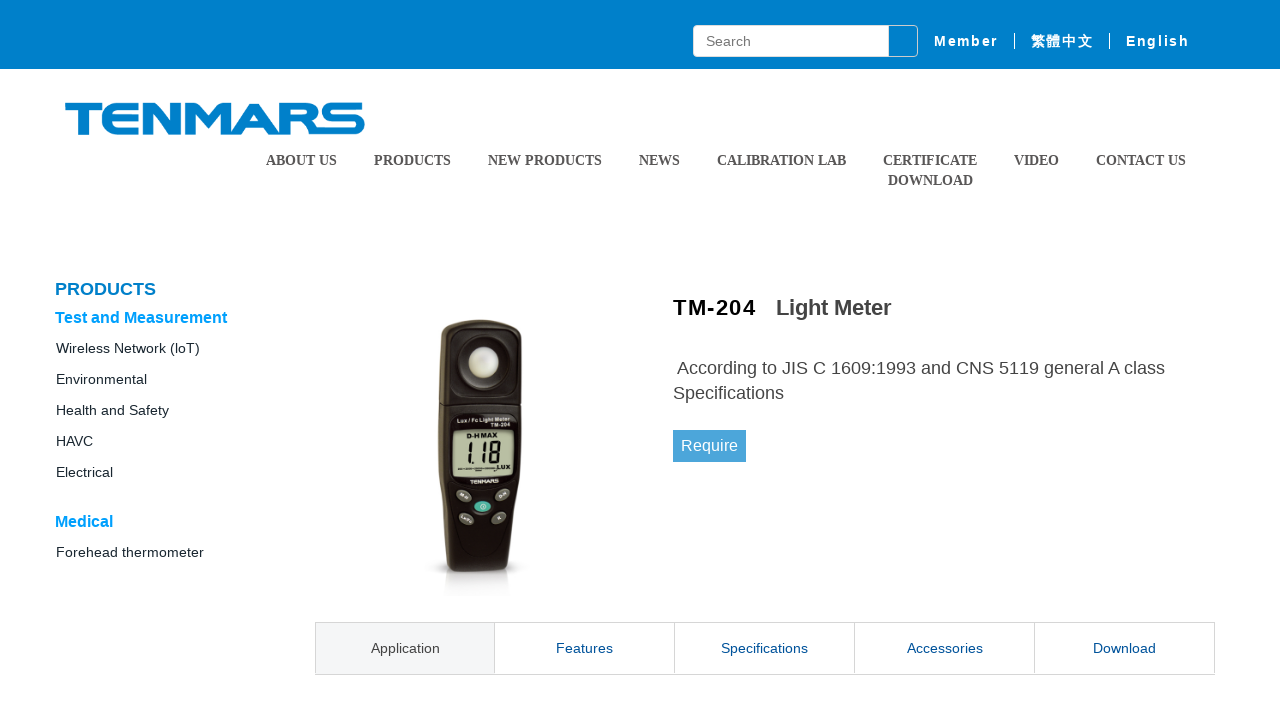

--- FILE ---
content_type: text/html; charset=UTF-8
request_url: https://www.tenmars.com/m/2001-1682-690318,c19126-1.php?Lang=en
body_size: 11250
content:
<!DOCTYPE html>
<html>
<head>
<!--html manifest="/ezfiles/682/1682/cache.manifest"-->
<meta http-equiv="Content-Type" content="text/html; charset=utf-8">
<meta name="viewport" content="initial-scale=1.0, user-scalable=0, minimum-scale=1.0, maximum-scale=1.0">
<meta name="apple-mobile-web-app-capable" content="yes">
<meta name="apple-mobile-web-app-status-bar-style" content="black">

<title>TM-204 </title>

<link rel="stylesheet" href="/ezfiles/682/1682/mobilestyle/combine-en.css" type="text/css" />

<script type="text/javascript" src="/js/m_20251128.php"></script>
</head>
<body class="page_mobile_mecprod">
<!-- joker edit

-->
<!-- joker edit

-->
<div class="wrap">
<div class="minner">
<div id="Dyn_head">
<div class="header">
	<div class="minner">







	
<div class="selfhead">
	<link href="/ezfiles/682/1682/img/6838/usercss.css" rel="stylesheet" />
    <link href="https://cdnjs.cloudflare.com/ajax/libs/font-awesome/5.8.1/css/all.min.css" rel="stylesheet" />
    <script src="/ezfiles/682/1682/img/6837/userjs.js"></script>
<nav class="navbar lang">
    <div class="container-fluid">
        <div class="row flex">
            <div class="pull-right search">
                <form action="/bin/index.php?Plugin=mec&amp;Action=mobile_mecsearch/bin/index.php?Plugin=mec&amp;Action=mobile_mecsearch&amp;Lang=en" class="formBS" method="post" name="SearchMoForm" role="search">
                    <div class="input-group">
                        <input class="form-control" id="sch_key" name="SchKey" placeholder="Search" type="text" value="" /> <span class="input-group-btn"><button class="btn" type="submit"></button></span>
                    </div>
                </form>
            </div>
            <ul class="nav navbar-right">
                <li class="member"><a href="">member</a></li>
                <li><a href="/m/home.php?Lang=zh-tw">繁體中文</a></li>
                <li><a href="/m/home.php?Lang=en">English</a></li>
            </ul>
        </div>
    </div>
</nav>
<nav class="navbar">
    <div class="container-fluid">
        <div class="navbar-header">
            <button aria-controls="navbar" aria-expanded="false" class="navbar-toggle collapsed" data-target="#navbar" data-toggle="collapse" type="button">
                <span class="sr-only">Toggle navigation</span><span class="icon-bar"></span><span class="icon-bar"></span><span class="icon-bar"></span>
            </button>
            <a class="navbar-brand" href="/m">
                <!-- LOGO放置處-->
                <img alt="" class="img-responsive" src="/ezfiles/682/1682/img/6839/headlogo.png" />
            </a>
        </div>
        <div class="navbar-collapse collapse" id="navbar">
            <ul class="nav navbar-nav navbar-right">
                <li><a href="/m/412-1682-14723.php?Lang=en">About Us</a></li>
                <li class="dropdown">
                    <a aria-expanded="false" class="dropdown-toggle" data-toggle="dropdown" href="#" role="button">Products</a>
                    <ul class="dropdown-menu" role="menu">
                       <li class="dropdown-submenu"><a class="sub-toggle" href="#">Test and<br/>  Measurement</a>
                        <ul class="dropdown-menu" role="menu">
                        <li><a href="/m/2000-1682-19111.php?Lang=en">Wireless<br/>  Network(loT) </a></li>
                        <li><a href="/m/2000-1682-19112.php?Lang=en">Environmental</a></li>
                        <li><a href="/m/2000-1682-19113.php?Lang=en">Health and Safety</a></li>
                        <li><a href="/m/2000-1682-19114.php?Lang=en">HVAC</a></li>
                        <li><a href="/m/2000-1682-19115.php?Lang=en">Electrical and</br> Maintenance</a></li>
                        </ul>
                      </li>
                      <li class="dropdown-submenu"><a class="sub-toggle" href="#">Medical</a>
                        <ul class="dropdown-menu" role="menu">
                        <li><a href="/m/2000-1682-26958.php?Lang=en">Forehead<br/> thermometer</a></li>
                       
                        </ul>
                      </li> 
                    </ul>
                  </li>
                  <li class="dropdown"><a aria-expanded="false" class="dropdown-toggle" data-toggle="dropdown" href="#" role="button">New Products</a>
                  <ul class="dropdown-menu" role="menu">
                  <li><a href="/m/2002-1682-1389.php?Lang=en">Test and<br/>  Measurement</a></li>
                  <li><a href="/m/2002-1682-1390.php?Lang=en">Medical</a></li>
                  </ul>
                  </li>
                  <li><a href="/m/403-1682-1714.php?Lang=en">News</a></li>

               
                <li><a href="/m/412-1682-19202.php?Lang=en">Calibration Lab</a></li>
                <li><a href="/m/412-1682-19203.php?Lang=en">CERTIFICATE<br/> DOWNLOAD</a></li>
                <li><a href="/m/412-1682-14724.php?Lang=en">Video</a></li>
               
                <li><a href="/m/412-1682-14817.php?Lang=en">Contact Us</a></li>
            </ul>
        </div>
    </div>
</nav>






	
</div>



	</div>
</div>
</div>


<div class="main">
<div class="minner">

	
	
<div class="row col2 row_0">
	<div class="mrow">
		
			
			
			
			
				<div class="col col_01">
					<div class="mcol">
					
						
						
						<div id="Dyn_1_1" class="M28389">

<div class="module module-um md_style1">
	<header class="mt mthide">
	 
	
</header>

	<section class="mb">
		<div class="minner">
			<div class="sidebar product-list">
  <h3 class="title">PRODUCTS</h3>
  <div class="content">
    <h4 class="title">
      Test and Measurement
    </h4>
    <div class="panel"><a href="/m/2000-1682-19111.php?Lang=en"><span class="name">Wireless Network (loT)</span></a></div>
    <div class="panel"><a data-parent=".product-list" data-toggle="collapse" href="#product1-1"><span
          class="name">Environmental</span></a><br />
      <div class="collapse" id="product1-1">
        <ul>
          <li><a href="/m/2000-1682-22467.php?Lang=en"><span class="name">PM 2.5 Indoor Air Quality Monitor</span></a></li>
          <li><a href="/m/2000-1682-19118.php?Lang=en"><span class="name">Formaldehyde Meter</span></a></li>
          <li><a href="/m/2000-1682-19119.php?Lang=en"><span class="name">CO Meter</span></a></li>
          <li><a href="/m/2000-1682-19120.php?Lang=en"><span class="name">CO2/ Temp./ RH Monitor</span></a></li>
          <li><a href="/m/2000-1682-19121.php?Lang=en"><span class="name">EMF/ RF Field Strength Meter</span></a></li>
          <li><a href="/m/2000-1682-19123.php?Lang=en"><span class="name">Radiation Monitor</span></a></li>
          <li><a href="/m/2000-1682-19124.php?Lang=en"><span class="name">Air Velocity Meter</span></a></li>
          <li><a href="/m/2000-1682-19125.php?Lang=en"><span class="name">Solar Power Meter</span></a></li>
          <li><a href="/m/2000-1682-19126.php?Lang=en"><span class="name">Light Meter</span></a></li>
          <li><a href="/m/2000-1682-19127.php?Lang=en"><span class="name">Temperature/ Humidity Meters</span></a></li>
          <li><a href="/m/2000-1682-19586.php?Lang=en"><span class="name">Sound Level Meter</span></a></li>
          <li><a href="/m/2000-1682-20495.php?Lang=en">Dataloggers</a></li>
          <li><a href="/m/2000-1682-20496.php?Lang=en">Heat Stress WBGT Meter</a></li>
          <li><a href="/m/2000-1682-23105.php?Lang=en">Carbon Dioxide (CO2) Gas Leak Detector</a></li>
         
        </ul>
      </div>
    </div>
    <div class="panel"><span class="name"><a data-parent=".product-list" data-toggle="collapse"
          href="#product1-2">Health and Safety</a></span>
      <div class="collapse" id="product1-2">
        <ul>
          <li><a href="/m/2000-1682-19129.php?Lang=en"><span class="name">Formaldehyde Meter</span></a></li>
          <li><a href="/m/2000-1682-19130.php?Lang=en"><span class="name">CO Meter</span></a></li>
          <li><a href="/m/2000-1682-19131.php?Lang=en"><span class="name">CO2/ Temp./ RH Monitor</span></a></li>
          <li><a href="/m/2000-1682-19132.php?Lang=en"><span class="name">EMF/ RF Field Strength Meter</span></a></li>
          <li><a href="/m/2000-1682-19134.php?Lang=en"><span class="name">Radiation Monitor</span></a></li>
          <li><a href="/m/2000-1682-19135.php?Lang=en"><span class="name">Solar Power Meter</span></a></li>
          <li><a href="/m/2000-1682-19136.php?Lang=en"><span class="name">Light Meter</span></a></li>
         
        </ul>
      </div>
    </div>
    <div class="panel"><a data-parent=".product-list" data-toggle="collapse" href="#product1-3"><span
          class="name">HAVC</span></a><br />
      <div class="collapse" id="product1-3">
        <ul>
          <li><a href="/m/2000-1682-19137.php?Lang=en"><span class="name">Air Velocity Meter</span></a></li>
          <li><a href="/m/2000-1682-19138.php?Lang=en"><span class="name">Temperature/ Humidity Meters</span></a></li>
        </ul>
      </div>
    </div>
    <div class="panel"><a data-parent=".product-list" data-toggle="collapse" href="#product1-4"><span
          class="name">Electrical</span></a><br />
      <div class="collapse" id="product1-4">
        <ul>
          <li><a href="/m/2000-1682-19139.php?Lang=en"><span class="name">Vibration Meter</span></a></li>
          <li><a href="/m/2000-1682-19140.php?Lang=en"><span class="name">LAN Cable Tester</span></a></li>
          <li><a href="/m/2000-1682-19141.php?Lang=en"><span class="name">Tacho Meter</span></a></li>
          <li><a href="/m/2000-1682-19142.php?Lang=en"><span class="name">Insulation Tester</span></a></li>
          <li><a href="/m/2000-1682-19143.php?Lang=en"><span class="name">Milliohm Meter</span></a></li>
          <li><a href="/m/2000-1682-19144.php?Lang=en"><span class="name">Multimeter</span></a></li>
          <li><a href="/m/2000-1682-19145.php?Lang=en"><span class="name">Clamp Meter</span></a></li>
          <li><a href="/m/2000-1682-19146.php?Lang=en"><span class="name">3 Phase/ Motor Rotation Tester</span></a></li>
          <li><a href="/m/2000-1682-19147.php?Lang=en"><span class="name">Capacitance Meter</span></a></li>
          <li><a href="/m/2000-1682-19148.php?Lang=en"><span class="name">Battery Impedance Tester</span></a></li>
          <li><a href="/m/2000-1682-19122.php?Lang=en"><span class="name">Magnetic Field Meter</span></a></li>
          <li><a href="/m/2000-1682-23106.php?Lang=en"><span class="name">Static Field Meter</span></a></li>
          
        </ul>
      </div>
    </div>
  </div>
  <div class="content">
    <a href="#"> <h4 class="title">
    Medical
    </h4></a>
    <div class="panel"><a href="/m/2000-1682-26958.php?Lang=en"><span class="name">Forehead thermometer</span></a></div>
     <!--<div class="panel"><a data-parent=".product-list" data-toggle="collapse" href="#product2-1"><span
          class="name">環境</span></a><br />
      <div class="collapse" id="product2-1">
        <ul>
          <li><a href="/m/2000-1682-19118.php?Lang=zh-tw"><span class="name">甲醛偵測器</span></a></li>
          <li><a href="/m/2000-1682-19119.php?Lang=zh-tw"><span class="name">一氧化碳偵測計</span></a></li>
          <li><a href="/m/2000-1682-19120.php?Lang=zh-tw"><span class="name">二氧化碳偵測計</span></a></li>
          <li><a href="/m/2000-1682-22467.php?Lang=zh-tw"><span class="name">PM2.5 室內空氣品質監測儀 (細懸浮微粒檢測)</span></a></li>
          <li><a href="/m/2000-1682-19121.php?Lang=zh-tw"><span class="name">高 / 低頻電磁波偵測計</span></a></li>
          <li><a href="/m/2000-1682-19122.php?Lang=zh-tw"><span class="name">磁場測試器</span></a></li>
          <li><a href="/m/2000-1682-19123.php?Lang=zh-tw"><span class="name">輻射偵測計</span></a></li>
          <li><a href="/m/2000-1682-19124.php?Lang=zh-tw"><span class="name">風速計</span></a></li>
          <li><a href="/m/2000-1682-19125.php?Lang=zh-tw"><span class="name">太陽能功率錶</span></a></li>
          <li><a href="/m/2000-1682-19126.php?Lang=zh-tw"><span class="name">照度錶</span></a></li>
          <li><a href="/m/2000-1682-19127.php?Lang=zh-tw"><span class="name">溫濕度錶 / WBGT 綜合溫度熱指數計</span></a></li>
          <li><a href="/m/2000-1682-19586.php?Lang=zh-tw">噪音計</a></li>
          <li><a href="/m/2000-1682-20496.php?Lang=zh-tw">WBGT 綜合溫度熱指數計</a></li>
          <li><a href="/m/2000-1682-20495.php?Lang=zh-tw">監測記錄器</a></li>
          <li><a href="/m/2000-1682-23105.php?Lang=zh-tw"><span class="name">二氧化碳氣體檢漏器</span></a></li>
        </ul>
      </div>
    </div>-->
     <!--<div class="panel"><span class="name"><a data-parent=".product-list" data-toggle="collapse"
          href="#product2-2">健康與安全</a></span>
      <div class="collapse" id="product2-2">
        <ul>
          <li><a href="/m/2000-1682-19118.php?Lang=zh-tw"><span class="name">甲醛偵測器</span></a></li>
          <li><a href="/m/2000-1682-19119.php?Lang=zh-tw"><span class="name">一氧化碳偵測計</span></a></li>
          <li><a href="/m/2000-1682-19120.php?Lang=zh-tw"><span class="name">二氧化碳偵測計</span></a></li>
          <li><a href="/m/2000-1682-19121.php?Lang=zh-tw"><span class="name">高 / 低頻電磁波偵測計</span></a></li>
          <li><a href="/m/2000-1682-19122.php?Lang=zh-tw"><span class="name">磁場測試器</span></a></li>
          <li><a href="/m/2000-1682-19123.php?Lang=zh-tw"><span class="name">輻射偵測計</span></a></li>
          <li><a href="/m/2000-1682-19125.php?Lang=zh-tw"><span class="name">太陽能功率錶</span></a></li>
          <li><a href="/m/2000-1682-19126.php?Lang=zh-tw"><span class="name">照度錶</span></a></li>
        </ul>
      </div>
    </div>-->
    <!--<div class="panel"><a data-parent=".product-list" data-toggle="collapse" href="#product2-3"><span
          class="name">冷凍空調</span></a><br />
      <div class="collapse" id="product2-3">
        <ul>
          <li><a href="/m/2000-1682-19124.php?Lang=zh-tw"><span class="name">風速計</span></a></li>
          <li><a href="/m/2000-1682-19127.php?Lang=zh-tw"><span class="name">溫濕度錶 / WBGT 綜合溫度熱指數計</span></a></li>
        </ul>
      </div>
    </div>-->
     <!--<div class="panel"><a data-parent=".product-list" data-toggle="collapse" href="#product2-4"><span
          class="name">電工</span></a><br />
      <div class="collapse" id="product2-4">
        <ul>
          <li><a href="/m/2000-1682-19117.php?Lang=zh-tw"><span class="name">振動計</span></a></li>
          <li><a href="/m/2000-1682-19140.php?Lang=zh-tw"><span class="name">網路纜線測試計</span></a></li>
          <li><a href="/m/2000-1682-19141.php?Lang=zh-tw"><span class="name">轉速計</span></a></li>
          <li><a href="/m/2000-1682-19142.php?Lang=zh-tw"><span class="name">高阻計</span></a></li>
          <li><a href="/m/2000-1682-19143.php?Lang=zh-tw"><span class="name">微阻計</span></a></li>
          <li><a href="/m/2000-1682-19144.php?Lang=zh-tw"><span class="name">三用電錶</span></a></li>
          <li><a href="/m/2000-1682-19145.php?Lang=zh-tw"><span class="name">鉤錶</span></a></li>
          <li><a href="/m/2000-1682-19146.php?Lang=zh-tw"><span class="name">檢相計</span></a></li>
          <li><a href="/m/2000-1682-19147.php?Lang=zh-tw"><span class="name">電容錶</span></a></li>
          <li><a href="/m/2000-1682-19148.php?Lang=zh-tw"><span class="name">電池阻抗/容量 測試器</span></a></li>
          <li><a href="/m/2000-1682-19122.php?Lang=zh-tw"><span class="name">磁場測試器</span></a></li>
          <li><span class="name"><a href="/m/2000-1682-23106.php?Lang=zh-tw">靜電測試器</a></span><br />
            &nbsp;</li>
        </ul>
      </div>
    </div>-->
  </div>
</div> 
		</div>
	</section>
</div>


</div>

					
					</div>
				</div> 
			 
		
			
			
			
			
				<div class="col col_02">
					<div class="mcol">
					
						
						
						<div id="Dyn_2_1" class="M1102">


<script type="text/javascript" src="../plugin/mec/js/2imagelightbox.min.js"></script>
<script type="text/javascript" src="../plugin/mec/js/imglight.js"></script>
<script defer="defer">

$(document).ready(function() {
	
	$('#ProdDetail_690318_ImageList').owlCarousel({
		items:1,
		loop: false,
		nav: true,
		dots: true,
		smartSpeed: 450,
//		autoHeight:true,
		autoplay:false
	});
  var selectorB = 'a[data-imagelightbox="imgFull"]';
  var instanceB = $( selectorB ).imageLightbox({
    onStart:   function() { 
      overlayOn(); 
      navigationOn( instanceB, selectorB ); 
      closeButtonOn( instanceB );
    },
    onEnd:     function() { 
      overlayOff(); 
      navigationOff(); 
      closeButtonOff(); 
      activityIndicatorOff(); 
    },
    onLoadStart: function() { 
      activityIndicatorOn(); 
    },
    onLoadEnd:   function() { 
      navigationUpdate( selectorB ); 
      activityIndicatorOff(); 
    }
  });

	

	
	
	$('.module-complex .nav-tabs a').click(function (e) {
		e.preventDefault()
		$(this).tab('show')
	});
	
	$('.ad-pro-btns .addfav').click(function(){
		ptdetail_addfav();	
	});
	//joker add start
	$('.ad-pro-btns .mecstockout').click(function(){
		showPopDiv($('#_pop_mecstockout.mpopdiv'),$('#_pop_mecstockout.mpopdiv .mbox'));	
	});
	$('.ad-pro-btns .mecrequire').click(function(){
      showPopDiv($('#_pop_mecrequire_275121.mpopdiv'),$('#_pop_mecrequire_275121.mpopdiv .mbox'));
   });
	//joker add end
  $('.share_btn').click(function(){
    $(this).siblings('.shareto').toggle();
  });

	function ptdetail_addfav(){
		if(popChkLogin()){
			if($(".ad-pro-btns .addfav").hasClass("active")){
				var url = "/p/index.php?Plugin=mec&Action=mobile_mecaddtofav&Part=275121&Op=delfav";
			}else{
				var url = "/p/index.php?Plugin=mec&Action=mobile_mecaddtofav&Part=275121&Op=addfav";
			}
			var a = [];
			$.post(url,a,function(data){
				d = eval("("+data+")");
				if(d.stat)
					$(".ad-pro-btns .addfav").addClass("active");
				else
               $(".ad-pro-btns .addfav").removeClass("active");
				mCallBack(data);
			});
		}
		else
			showPopDiv($('#_pop_login.mpopdiv'),$('#_pop_login.mpopdiv .mbox'));
	}
	function ptdetail_chkfav(){
		var url = "/p/index.php?Plugin=mec&Action=mobile_mecaddtofav&Part=275121&Op=chkfav";
		var a = [];
		$.post(url,a,function(data){
			d = eval("("+data+")");
			if(d.stat)
				$(".ad-pro-btns .addfav").addClass("active");
		});
	}
	ptdetail_chkfav();
   $.hajaxOpenUrl("/bin/index.php?Plugin=mobile&Action=mobilestsns",'.shareto');
});
</script>
<div class="module module-ecptdetail md_style1">
	<div class="minner">
		<section class="mb">
		<div class="mpro-wrap row">
			<div class="mpro-preview col-sm-5">
			
				<div class="thumb-large">
				<div id="ProdDetail_690318_ImageList" class="mlarge mcarousel mfl">
				
					<a class="figBS" href="/ezfiles/682/1682/plugin/ec/pictures/74/m/mcen700x700_large792440.jpg" data-imagelightbox="imgFull">
						<img class="img-responsive" src="/ezfiles/682/1682/plugin/ec/pictures/74/m/mcen700x700_large792440.jpg"/>
						<figcaption></figcaption>
					</a>
				
				</div>
				</div>
			
			</div>
			<div class="mpro-panel col-sm-7">
				<div class="mpgtitle mpro-name"><h3>TM-204</h3></div>

      <!-- 商品編號 -->
      

			
				
				<div class="mpro-price">
				
					<div class="mprice last-price curprice">
						<span class="mname">Product Price</span>
						<span class="mpri-val">$ 200</span>
					</div>
					
				</div>		
				
			
				

				

				<div class="maddtocart">
					<div class="minner">
						<div class="ad-pro-main">
							
							
							<!--訂單功能開啟-->
								
								<div class="maddnum">
									<span class="mname">count:</span>
									<div class="mval">
										<div class="cart-num-control input-group">
											<span class="input-group-btn">
												<button type="button" class="btn maddcart-minus">-</button>
											</span>
											<input class="form-control maddcart-qty" type="number" name="ec_addcnt" value="1" min="1">
											<span class="input-group-btn">
												<button type="button" class="btn maddcart-plus">+</button>
											</span>
										</div>
									</div>
								</div>
								
								
							
							
						</div>
						<div class="ad-pro-btns">
							
							
							<button class="mbtn share_btn">Share</button>
							
							<!--joker add start-->
							
							<!--joker add end-->
							
							<!--訂單功能開啟-->
								
								
								
								<button class="mbtn mbtn-s maddcart-mbtn" cartAction="/p/index.php?Plugin=mec&Action=mobile_meccart&type=mecbillto" Part="690318" cartType="common">Add To Cart</button>
								
								
								<!--joker add start-->
								
								<button class="mbtn mbtn-s mecrequire">Require</button>
								<div id="_pop_mecrequire_275121" class="mpopdiv">
	<div class="mpopbg"></div>
	<div class="mbox">
		<header class="mt">
			<h4>TM-204-Require</h4>
			<button class="btn-toggle close"><span>Close</span></button>
		</header>
		<div class="minner">
			<form id="pop_mec_require_275121" name="pop_mec_require_275121" class="formBS memBS" role="form" action="/bin/index.php?Plugin=mec&Action=mobile_mecrequire&Seq=275121" method="post">		
				
					<div class="form-group required">
            	   <label class="control-label col-sm-3" for="">Name</label>
         	      <div class="col-sm-9">
							<input type="text" class="form-control" name="TB_ec_req_name" id="TB_ec_req_name" size=20  placeholder=''  value=""    >
   	            </div>
	            </div>
				
					<div class="form-group required">
            	   <label class="control-label col-sm-3" for="">E-mail</label>
         	      <div class="col-sm-9">
							<input type="text" class="form-control" name="TB_ec_req_email" id="TB_ec_req_email" size=20  placeholder=''  value=""    >
   	            </div>
	            </div>
				
					<div class="form-group ">
            	   <label class=" col-sm-3" for="">Title</label>
         	      <div class="col-sm-9">
							<input type="text" class="form-control" name="TB_ec_req_title" id="TB_ec_req_title" size=20  placeholder=''  value=""    >
   	            </div>
	            </div>
				
					<div class="form-group required">
            	   <label class="control-label col-sm-3" for="">Address</label>
         	      <div class="col-sm-9">
							<input type="text" class="form-control" name="TB_ec_req_address" id="TB_ec_req_address" size=50  placeholder=''  value=""    >
   	            </div>
	            </div>
				
					<div class="form-group required">
            	   <label class="control-label col-sm-3" for="">Phone(o)</label>
         	      <div class="col-sm-9">
							<input type="text" class="form-control" name="TB_ec_req_phone" id="TB_ec_req_phone" size=20  placeholder=''  value=""    >
   	            </div>
	            </div>
				
					<div class="form-group ">
            	   <label class=" col-sm-3" for="">Fax</label>
         	      <div class="col-sm-9">
							<input type="text" class="form-control" name="TB_ec_req_fax" id="TB_ec_req_fax" size=20  placeholder=''  value=""    >
   	            </div>
	            </div>
				
					<div class="form-group ">
            	   <label class=" col-sm-3" for="">Mobile</label>
         	      <div class="col-sm-9">
							<input type="text" class="form-control" name="TB_ec_req_mobile" id="TB_ec_req_mobile" size=20  placeholder=''  value=""    >
   	            </div>
	            </div>
				
			
				<div class="form-group">
  					<label class="col-sm-3" for="">Product Name</label>
         		<div class="col-sm-9">
						TM-204
   	      	</div>
	         </div>
				<div class="form-group">
  					<label class="col-sm-3" for="">Subject</label>
         		<div class="col-sm-9">
						<input type="text" class="form-control" name="req_subject" id="req_subject_275121" size="20" value="Re:TM-204">
   	      	</div>
	         </div>
				<div class="form-group">
  					<label class="col-sm-3" for="">Message</label>
         		<div class="col-sm-9">
						<textarea id="req_message_275121" name="req_message" class="form-control" rows="5" cols="50" onfocus="this.select();">Please input your message</textarea>
   	      	</div>
	         </div>
				<div class="row form-group authcode">
				   <label class="control-label col-sm-3">Code</label>
				   <div class="col-sm-9">
				      <div class="input-group">
								<input type="text" class="form-control" name="authcode" id="authcodeval_275121" placeholder=""><div class="input-group-addon" id="authcode_275121" href="javascript:void(0);" onclick="refreshAuthCode('','/bin/showauthimg.php','a05526028ad470e032fbf6971c9cf4187_src','a05526028ad470e032fbf6971c9cf4187_code');"><AuthImgReplaceTag containerid="a05526028ad470e032fbf6971c9cf4187"><img id="a05526028ad470e032fbf6971c9cf4187_src" align="absmiddle" src="/bin/authimg.php?Code=e2NjAhwMZA8VawYFDWIHGWQOAw95HGIdAgINYQISH3wUEGUEHGgbAnYaGwV5HQ92Hn0CdA4GEHo=" alt="" title="refresh captcha"/>
               <input id="a05526028ad470e032fbf6971c9cf4187_code" type="hidden" name="hdCode" value="e2NjAhwMZA8VawYFDWIHGWQOAw95HGIdAgINYQISH3wUEGUEHGgbAnYaGwV5HQ92Hn0CdA4GEHo=" /></AuthImgReplaceTag></div>
				      </div>
				   </div>
				</div>

				<div class="form-btn">
					<button class="btn btn-s btn-login" onclick="mecRequire_275121();return false;" onkeypress="mecRequire_275121();return false;">Confirm</button>
				</div>
			</form>	
		</div>
	</div>
</div>
<script defer="defer">
function mecRequire_275121(){
	var chk= new strUtil();
	var subject = $("#req_subject_275121").val();
   if(chk.isEmpty(subject)){
		showPopDialog('Please input the subject.');
		return;
   }

	//var authcode = $("input[name='authcode']").val();
	var authcode = $('form[name="pop_mec_require_275121"] :input[name="authcode"]').val();
	if(!authcode || authcode.length<4 || isNaN(authcode)){
		showPopDialog('Verification code error');	
		return;
	}

	var message = $("#req_message_275121").val();
   if(message=="Please input your message" || chk.isEmpty(message)){
   	showPopDialog('Please input your message.');
		return;
   }
	var option = {
		url: '/bin/index.php?Plugin=mec&Action=mobile_mecrequire&Seq=275121',
		dataType:'json',
		beforeSubmit:function(){
			$('#loading').show();
		},
		success:function(data){
			$('#loading').hide();
			if(data.RetCode){
				showPopTips(data.msg);
				hidePopDiv($('#_pop_mecrequire_275121.mpopdiv'),$('#_pop_mecrequire_275121.mpopdiv .mbox'));
				location.reload(); //joker add
			}
			else{
				refreshAuthCode('','/bin/showauthimg.php','a05526028ad470e032fbf6971c9cf4187_src','a05526028ad470e032fbf6971c9cf4187_code');
				showPopDialog(data.msg);
			}
		}
	};
	$("#pop_mec_require_275121").ajaxSubmit(option);
}
$(document).ready(function() {
	$('#_pop_mecrequire_275121 .close').click(function(){
		hidePopDiv($('#_pop_mecrequire_275121.mpopdiv'),$('#_pop_mecrequire_275121.mpopdiv .mbox'));
		return false;
	});
});

</script>

	            			
								<!--joker add end-->	
								
							
							

							
								<div class="shareto">
                        </div>
							

						</div>
					</div>
				</div>
			</div>	
		</div>
		<div class="module module-complex">
			<div class="minner">
				<section class="mb">
					<nav><ul class="nav nav-tabs">
					<li class="active"><a href="#ptdet_tab_detail" data-toggle="tab">Description</a></li>	
					
					 
					</ul></nav>
					<div class="tab-content">
						<div class="tab-pane fade in active" id="ptdet_tab_detail">
							<div class="productDesc">
<p><span style="font-family: arial, helvetica, sans-serif;"> <span style="font-size: 22px;"> <strong><span style="color: rgb(0, 0, 0); letter-spacing: 1.6px;">TM-204&nbsp;</span></strong> </span></span><strong><span style="font-size: 22px;"><span style="font-family: arial, helvetica, sans-serif;">&nbsp;Light Meter</span></span> </strong></p>
</div>
<div class="productDesc">
<div>&nbsp;</div>
<div>
<div>
<div><span style="color: #000000;"> <span style="font-size: 18px;"><span style="font-family: arial, helvetica, sans-serif;">&nbsp;</span></span></span><span style="font-size:18px;"><span style="font-family:arial,helvetica,sans-serif;">According to JIS C 1609:1993 and CNS 5119 general A class Specifications</span></span></div>
</div>
<div>&nbsp;</div>
</div>
</div>
<div class="tab_outer">
<div class="tab_list">
<ul>
<li class="active"><a href="#tab-1">Application</a></li>
<li><a href="#tab-2">Features</a></li>
<li><a href="#tab-3">Specifications</a></li>
<li><a href="#tab-4">Accessories</a></li>
<li><a href="#tab-5">Download</a></li>
</ul>
</div>
</div>
<div class="tab_content_outer">
<div class="tab_content active open" id="tab-1">
<p><span style="font-size: 22px;"> <strong> <span style="color: navy;"><span style="font-family: 微軟正黑體, sans-serif;">Application</span></span> </strong> </span></p>
<div class="outer">
<div>
<div>
<div><span style="font-size:20px;"><span style="font-family:arial,helvetica,sans-serif;">Many applications include: Warehouses, factories, office buildings, restaurants, schools, library, hospitals, photographic, many video, parking garages, museums, art galleries, stadiums, building security.</span></span></div>
<div><span style="font-size: 22px;"><span style="font-family: arial, helvetica, sans-serif;"></span></span></div>
</div>
<div>&nbsp;</div>
<div>&nbsp;</div>
<div>&nbsp;</div>
<div><span id="cke_bm_846E" style="display: none;">&nbsp;</span><span id="cke_bm_845E" style="display: none;">&nbsp;</span></div>
</div>
<!--一段結束-->
<div>&nbsp;</div>
</div>
</div>
<div class="tab_content" id="tab-2">
<p><span style="color:#000080;"> <span style="font-size: 22px;"><strong>Features</strong></span> </span></p>
<div class="outer">
<div>
<ul>
<li>
<div><span style="font-size:20px;"><span style="font-family:arial,helvetica,sans-serif;">Low cost highest precision.</span></span></div>
</li>
<li>
<div><span style="font-size:20px;"><span style="font-family:arial,helvetica,sans-serif;">Overload Indication: LCD will show &ldquo;OL&rdquo; in the left highest position.</span></span></div>
</li>
<li>
<div><span style="font-size:20px;"><span style="font-family:arial,helvetica,sans-serif;">Low battery Indication.</span></span></div>
</li>
<li>
<div><span style="font-size:20px;"><span style="font-family:arial,helvetica,sans-serif;">Sampling Rate: 2.5 times per second for digital display.</span></span></div>
</li>
<li>
<div><span style="font-size:20px;"><span style="font-family:arial,helvetica,sans-serif;">Spectral response close to CIE luminous spectral efficiency.</span></span></div>
</li>
<li>
<div><span style="font-size:20px;"><span style="font-family:arial,helvetica,sans-serif;">Cosine Angular corrected.</span></span></div>
</li>
<li>
<div><span style="font-size:20px;"><span style="font-family:arial,helvetica,sans-serif;">Measuring lights source include all visible.</span></span></div>
</li>
<li>
<div><span style="font-size:20px;"><span style="font-family:arial,helvetica,sans-serif;">Measuring intensities of illumination in Lux or footcandles.</span></span></div>
</li>
<li>
<div><span style="font-size:20px;"><span style="font-family:arial,helvetica,sans-serif;">Data hold.</span></span></div>
</li>
<li>
<div><span style="font-size:20px;"><span style="font-family:arial,helvetica,sans-serif;">Zero adjustment.</span></span></div>
</li>
<li>
<div><span style="font-size:20px;"><span style="font-family:arial,helvetica,sans-serif;">Large integrated circuit design.</span></span></div>
</li>
</ul>
</div>
<div><span style="font-size: 20px;"><span style="font-family: arial, helvetica, sans-serif;"></span></span></div>
<div>&nbsp;</div>
<div>&nbsp;</div>
<p><span style="font-size: 22px;"></span></p>
</div>
</div>
<div class="tab_content" id="tab-3">
<p><span style="font-family: 微軟正黑體;"> <span style="font-size: 22px;"> <strong><span style="color: navy;">Specifications</span></strong> </span> </span></p>
<div class="outer">
<div style="box-sizing: border-box; outline: none; -webkit-tap-highlight-color: rgba(0, 0, 0, 0); color: rgb(68, 68, 68); letter-spacing: 1.6px;">
<div style="">
<ul style="font-family: 'Microsoft JhengHei', 'Microsoft YaHei', Tohoma, Arial; font-size: 16px;">
<li>
<div><span style="color: #000000;"> <span style="font-size: 20px;"><span style="font-family: arial, helvetica, sans-serif;">Dimensions:130x55x38mm(length x width x height).</span></span> </span></div>
</li>
<li>
<div><span style="color: #000000;"> <span style="font-size: 20px;"><span style="font-family: arial, helvetica, sans-serif;">Sensor:80x55x25(length x width x height).</span></span> </span></div>
</li>
<li>
<div><span style="color: #000000;"> <span style="font-size: 20px;"><span style="font-family: arial, helvetica, sans-serif;">Weight: Approximately 250 grams.</span></span> </span></div>
</li>
</ul>
<div style=""><font face="arial, helvetica, sans-serif"><span style="font-size: 20px;"><b>Electrical Specifications</b></span> </font></div>
</div>
<div style="font-family: 'Microsoft JhengHei', 'Microsoft YaHei', Tohoma, Arial; font-size: 16px;">
<div class="table-responsive">
<table border="1" cellpadding="1" cellspacing="1" style="width: 700px">
<tbody>
<tr>
<td>
<div><span style="font-size: 18px;"> <span style="font-family: arial, helvetica, sans-serif;">&nbsp;<span style="letter-spacing: 1.6px;">Display</span></span> </span></div>
</td>
<td colspan="2">
<div><span style="font-size: 18px;"> <span style="font-family:arial,helvetica,sans-serif;">&nbsp;</span></span><span style="font-size:18px;"><span style="font-family:arial,helvetica,sans-serif;"><span style="letter-spacing: 1.6px;">2000 count, large LCD display</span></span></span></div>
</td>
</tr>
<tr>
<td>
<div><span style="font-size: 18px;"> <span style="font-family: arial, helvetica, sans-serif;">&nbsp;<span style="letter-spacing: 1.6px;">Sensor</span></span> </span></div>
</td>
<td colspan="2">
<div><span style="font-size: 18px;"> <span style="font-family: arial, helvetica, sans-serif;">&nbsp;<span style="letter-spacing: 1.6px;">Silicon photodiode and filter</span></span> </span></div>
</td>
</tr>
<tr>
<td>
<div><span style="font-size: 18px;"> <span style="font-family: arial, helvetica, sans-serif;">&nbsp;<span style="letter-spacing: 1.6px;">Measuring Range</span></span> </span></div>
</td>
<td colspan="2">
<div><span style="font-size: 18px;"> <span style="font-family: arial, helvetica, sans-serif;">&nbsp;</span></span><span style="font-size:18px;"><span style="font-family:arial,helvetica,sans-serif;"><span style="letter-spacing: 1.6px;">20,200,2000, 20000,200000 Lux</span></span></span></div>
<div><span style="font-size:18px;"><span style="font-family:arial,helvetica,sans-serif;">&nbsp;20,200,2000,20000 Footcandles</span></span></div>
</td>
</tr>
<tr>
<td>
<div><span style="font-size: 18px;"><span style="font-family: arial, helvetica, sans-serif;">&nbsp;Accuracy</span></span></div>
</td>
<td colspan="2">
<div><span style="font-size: 18px;"> <span style="font-family: arial, helvetica, sans-serif;">&nbsp;<span style="letter-spacing: 1.6px;">&plusmn;3%(Calibrated to standard&nbsp;</span></span></span></div>
<div><span style="font-size: 18px;"><span style="font-family: arial, helvetica, sans-serif;"><span style="letter-spacing: 1.6px;">&nbsp;incandescent lamp 2856<sup>∘</sup>K)</span></span> </span></div>
<div><span style="font-size: 18px;"><span style="font-family: arial, helvetica, sans-serif;">&nbsp;8% other visible light source</span></span></div>
</td>
</tr>
<tr>
<td colspan="1" rowspan="5">
<div><span style="font-size: 18px;"> <span style="font-family: arial, helvetica, sans-serif;">&nbsp;<span style="letter-spacing: 1.6px;">Angle deviation </span></span> </span></div>
<div><span style="font-size: 18px;"> <span style="font-family: arial, helvetica, sans-serif;"><span style="letter-spacing: 1.6px;">&nbsp;from cosine&nbsp; &nbsp;characteristics</span></span> </span></div>
</td>
<td>
<div style="text-align: center;"><span style="font-size: 18px;"><span style="font-family: arial, helvetica, sans-serif;">10</span></span></div>
</td>
<td>
<div style="text-align: center;"><span style="font-size: 18px;"><span style="font-family: arial, helvetica, sans-serif;">&plusmn;0.5%</span></span></div>
</td>
</tr>
<tr>
<td>
<div style="text-align: center;"><span style="font-size: 18px;"><span style="font-family: arial, helvetica, sans-serif;">30</span></span></div>
</td>
<td>
<div style="text-align: center;"><span style="font-size: 18px;"><span style="font-family: arial, helvetica, sans-serif;">&plusmn;2%</span></span></div>
</td>
</tr>
<tr>
<td>
<div style="text-align: center;"><span style="font-size: 18px;"><span style="font-family: arial, helvetica, sans-serif;">50</span></span></div>
</td>
<td>
<div style="text-align: center;"><span style="font-size: 18px;"><span style="font-family: arial, helvetica, sans-serif;">&plusmn;3%</span></span></div>
</td>
</tr>
<tr>
<td>
<div style="text-align: center;"><span style="font-size: 18px;"><span style="font-family: arial, helvetica, sans-serif;">60</span></span></div>
</td>
<td>
<div style="text-align: center;"><span style="font-size: 18px;"><span style="font-family: arial, helvetica, sans-serif;">&plusmn;6%</span></span></div>
</td>
</tr>
<tr>
<td>
<div style="text-align: center;"><span style="font-size: 18px;"><span style="font-family: arial, helvetica, sans-serif;">80</span></span></div>
</td>
<td>
<div style="text-align: center;"><span style="font-size: 18px;"><span style="font-family: arial, helvetica, sans-serif;">&plusmn;25%</span></span></div>
</td>
</tr>
</tbody>
</table>
<br />
&nbsp;</div>
</div>
</div>
</div>
</div>
<div class="tab_content" id="tab-4">
<p><span style="font-size: 22px;"> <strong> <span style="color: navy;"><span style="font-family: 微軟正黑體, sans-serif;">Accessories</span></span> </strong> <span style="color: black;"><span style="font-family: verdana, sans-serif;"></span></span> </span></p>
<div class="outer">
<div class="module_relation_div">
<ul>
<li>
<div><span style="font-size:20px;"><span style="font-family:arial,helvetica,sans-serif;">User&rsquo;s Manual</span></span></div>
</li>
<li>
<div><span style="font-size:20px;"><span style="font-family:arial,helvetica,sans-serif;">9 Volt battery</span></span></div>
</li>
<li>
<div><span style="font-size:20px;"><span style="font-family:arial,helvetica,sans-serif;">Carrying Case</span></span></div>
</li>
</ul>
</div>
</div>
</div>
<div class="tab_content download" id="tab-5">
<p><span style="font-size: 22px;"> <strong> <span style="color: navy;"><span style="font-family: 微軟正黑體, sans-serif;">Download</span></span> </strong> <span style="color: black;"><span style="font-family: verdana, sans-serif;"></span></span> </span></p>
<div class="outer">
<div class="download_outer">
<div class="agent_center_list_heder">
<div class="item">File name</div>
<div class="item">Version</div>
<div class="item">Format</div>
<div class="item">Download</div>
</div>
<!-- 下載開始 -->
<div class="agent_center_list_item">
<div class="type">User&rsquo;s Manual</div>
<div class="title">HB2TM2010002</div>
<div class="size">PDF</div>
<div class="link"><a href="https://drive.google.com/file/d/1BVH73hNGXyMXjiM71o7cQjVpIpOzrAc1/view?usp=sharing"_blank">Dowload</a></div>
</div>
</div>
<!-- 下載結束 --></div>
</div>
</div>
</div>
<p>&nbsp;</p>
						</div>
						

						

					</div>
				</section>
			</div>
		</div>
		<div class="module module-relation">
			
		</div>
		</section>
	</div>
</div>

</div>

					
					</div>
				</div> 
			 
		
			
			
			
			 
		
	</div>
</div>
	

</div>
</div>
<style>

			@media (min-width: 481px) {
				.row_0 .col_01 { width: 20%;}
				.row_0 .col_02 { width: 80%;}
				.row_0 .col_03 { width: 0%;}
			}
		
</style>
<div class="footer">
	<div class="minner">
		<div id="Dyn_footer">


<ul class="langbar">

	 <li><a href="/m/home.php?Lang=zh-tw"><span>繁體</span></a></li>

	 <li><a class="active"><span>English</span></a></li>

</ul>

<div class="go-pcurl"><a href="/bin/home.php">PC Mode</a></div>

<div class="copyright">
	<footer class="foot container-fluid bg-grey">
  <div class="row">
    <div class="col-xs-12">
      <h4 class="title fm-gc">PRODUCTS</h4>
    </div>
    <div class="col-xs-12">
      <ul class="list-inline flex">
        <li><a class="title" href="/m/2000-1682-19111.php?Lang=en">Wireless Network(loT)</a></li>
        <li><a class="title" href="/m/2000-1682-19112.php?Lang=en">Environmental</a>
          <ul>
            <li><a href="/m/2000-1682-22467.php?Lang=en">PM 2.5 Indoor Air Quality Monitor</a></li>
            <li><a href="/m/2000-1682-19139.php?Lang=en">Vibration Meter</a></li>
            <li><a href="/m/2000-1682-19118.php?Lang=en">Formaldehyde Meter</a></li>
            <li><a href="/m/2000-1682-19119.php?Lang=en">CO Meter</a></li>
            <li><a href="/m/2000-1682-19120.php?Lang=en">CO2/ Temp./ RH Monitor</a></li>
            <li><a href="/m/2000-1682-19121.php?Lang=en">EMF/ RF Field Strength Meter</a></li>
            <li><a href="/m/2000-1682-19122.php?Lang=en">Magnetic Field Meter</a></li>
            <li><a href="/m/2000-1682-19123.php?Lang=en">Radiation Monitor</a></li>
            <li><a href="/m/2000-1682-19124.php?Lang=en">Air Velocity Meter</a></li>
            <li><a href="/m/2000-1682-19125.php?Lang=en">Solar Power Meter</a></li>
            <li><a href="/m/2000-1682-19126.php?Lang=en">Light Meter</a></li>
            <li><a href="/m/2000-1682-19127.php?Lang=en">Temperature/ Humidity Meters and Dataloggers</a></li>
            <li><a href="/m/2000-1682-19586.php?Lang=en">Sound Level Meter</a></li>
            <li><a href="/m/2000-1682-20495.php?Lang=en">Dataloggers</a></li>
            <li><a href="/m/2000-1682-20496.php?Lang=en">Heat Stress WBGT Meter</a></li>
            <li><a href="/m/2000-1682-23105.php?Lang=en">Carbon Dioxide (CO2) Gas Leak Detector</a></li>
          </ul>
        </li>
        <li><a class="title" href="/m/2000-1682-19113.php?Lang=en">Health and Safety</a>
          <ul>
            <li><a href="/m/2000-1682-19139.php?Lang=en">Vibration Meter</a></li>
            <li><a href="/m/2000-1682-19129.php?Lang=en">Formaldehyde Meter</a></li>
            <li><a href="/m/2000-1682-19130.php?Lang=en">CO Meter</a></li>
            <li><a href="/m/2000-1682-19131.php?Lang=en">CO2/ Temp./ RH Monitor</a></li>
            <li><a href="/m/2000-1682-19132.php?Lang=en">EMF/ RF Field Strength Meter</a></li>
            <li><a href="/m/2000-1682-19133.php?Lang=en">Magnetic Field Meter</a></li>
            <li><a href="/m/2000-1682-19134.php?Lang=en">Radiation Monitor</a></li>
            <li><a href="/m/2000-1682-19135.php?Lang=en">Solar Power Meter</a></li>
            <li><a href="/m/2000-1682-19136.php?Lang=en">Light Meter</a></li>
          </ul>
        </li>
        <li><a class="title" href="/m/2000-1682-19114.php?Lang=en">HVAC</a>
          <ul>
            <li><a href="/m/2000-1682-19137.php?Lang=en">Air Velocity Meter</a></li>
            <li><a href="/m/2000-1682-19127.php?Lang=en">Temperature/ Humidity Meters and Dataloggers</a></li>
          </ul>
        </li>
        <li><a class="title" href="/m/2000-1682-19115.php?Lang=en">Electrical and<br />
            Maintenance</a>
          <ul>
            <li><a href="/m/2000-1682-19139.php?Lang=en">Vibration Meter</a></li>
            <li><a href="/m/2000-1682-19140.php?Lang=en">LAN Cable Tester</a></li>
            <li><a href="/m/2000-1682-19141.php?Lang=en">Tacho Meter</a></li>
            <li><a href="/m/2000-1682-19142.php?Lang=en">Insulation Tester</a></li>
            <li><a href="/m/2000-1682-19143.php?Lang=en">Milliohm Meter</a></li>
            <li><a href="/m/2000-1682-19144.php?Lang=en">Multimeter</a></li>
            <li><a href="/m/2000-1682-19145.php?Lang=en">Clamp Meter</a></li>
            <li><a href="/m/2000-1682-19146.php?Lang=en">3 Phase/ Motor Rotation Tester</a></li>
            <li><a href="/m/2000-1682-19147.php?Lang=en">Capacitance Meter</a></li>
            <li><a href="/m/2000-1682-19148.php?Lang=en">Battery Impedance Tester</a></li>
          </ul>
        </li>
        <li><a class="title" href="/m/2000-1682-19116.php?Lang=en">Calibration Lab</a></li>
      </ul>
    </div>
    <div class="col-xs-12">
      <ul class="list-nav">
        <li><a href="/m/412-1682-14723.php?Lang=en">About Us</a></li>
        <li><a href="/m/403-1682-1714.php?Lang=en">News</a></li>
        <li><a href="/m/412-1682-14724.php?Lang=en">Video</a></li>
        <li><a href="/m/412-1682-14817.php?Lang=en">Contact Us</a></li>
      </ul>
    </div>
  </div>
  <div class="row info">
    <div class="col-xs-12"><img class="img-responsive footerlogo" src="/ezfiles/682/1682/img/6839/footerlogo.png" />
      <div class="pull-right">
        <p>ADD : 6F, 586, RUI GUANG ROAD, NEIHU, TAIPEI, TAIWAN</p>
        <p><a href="tel: 886-2-2658-5770">TEL : 886-2-2658-5770</a>/ FAX : 886-2-2658-5075</p>
        <p><a href="mailto: service@tenmars.com">Email : service@tenmars.com</a>　</p>
      </div>
    </div>
  </div>
  <div class="policy">
  <p class="text-center"><span>Copyright TENMARS世駿電子©2022</span><span>All rights reserved.</span>
      <a href="/m/412-1682-19743.php?Lang=en" target="_blank" class="policy">隱私權政策</a>
    </p>
  </div>
</footer>
	
</div>


<!-- generated at Fri Nov 28 2025 18:32:08 --></div>

	</div>
</div>
</div>
</div>


	
		<div id="Dyn_999_1" class="M1112">

<div class="module module-minicart">
<a href="/p/index.php?Plugin=mec&Action=mobile_meccart&type=mecbillto" class="mbtn-minicart">
	<span class="ico i-cart">Cart</span>
	
</a>
</div>

</div>

	

<div id="_pop_login" class="mpopdiv">
	<div class="mpopbg"></div>
	<div class="mbox">
		<header class="mt">
			<h4>Login</h4>
			<button class="btn-toggle close"><span>Close</span></button>
		</header>
		<div class="minner">
			<div class="module module-login">
				<div class="help-block"></div>
<div class="switchbox">
				<form id="pop_mem_login" name="pop_mem_login" class="formBS memBS" role="form" action="/bin/index.php?Plugin=mobile&Action=mobilelogin" method="post">
					<div class="row form-group">
						<label class="control-label">Account</label>
						<div>
							<input class="form-control" type="text" value="" name="Account" placeholder="Please input the account." />
						</div>
					</div>
					<div class="row form-group">
						<label class="control-label">Password</label>
						<div>
							<input class="form-control" type="password" value="" name="Passwd" placeholder="Please input your password." />
						</div>
					</div>
					<div class="row form-group authcode">
   <label class="control-label col-sm-3">Code</label>
	<div class="col-sm-9">
		<div class="input-group">
         <input type="text" class="form-control" name="authcode" id="authcodeval" placeholder="Code">
         <div class="input-group-addon" id="authcode" href="javascript:void(0);" onclick="refreshAuthCode('','/bin/showauthimg.php','a8f16894548afbb7a7d4b30b0c66d366b_src','a8f16894548afbb7a7d4b30b0c66d366b_code');">
            <AuthImgReplaceTag containerid="a8f16894548afbb7a7d4b30b0c66d366b">			<span class="authimg-outer">
				<img align="absmiddle" id="a8f16894548afbb7a7d4b30b0c66d366b_src" src="/bin/authimg.php?Code=e2N+BQhDYAMYfBsCCWYKYx94fXJ6EAV0GhoNYRoabngUEGEYHGgbAnYaGwVtfHxyehAdfA4GCGI=" alt="Please input CAPTCHA" title="Please input CAPTCHA"/>
				<input type="hidden" id="a8f16894548afbb7a7d4b30b0c66d366b_code" name="hdCode" value="e2N+BQhDYAMYfBsCCWYKYx94fXJ6EAV0GhoNYRoabngUEGEYHGgbAnYaGwVtfHxyehAdfA4GCGI=" />
				<span id="a8f16894548afbb7a7d4b30b0c66d366b_src_voiceHtml" style="display:none;">			<span onkeypress="setMediaParam('a8f16894548afbb7a7d4b30b0c66d366b_code','a8f16894548afbb7a7d4b30b0c66d366b_voice','/images/numvoice/en','/bin/authimg.php');" onclick="setMediaParam('a8f16894548afbb7a7d4b30b0c66d366b_code','a8f16894548afbb7a7d4b30b0c66d366b_voice','/images/numvoice/en','/bin/authimg.php');" class="authimg-voice"></span>
			<object classid="clsid:d27cdb6e-ae6d-11cf-96b8-444553540000" codebase="http://download.macromedia.com/pub/shockwave/cabs/flash/swflash.cab#version=7,0,0,0" width="0" height="0" id="a8f16894548afbb7a7d4b30b0c66d366b_voice" align="middle">
				<param name="allowScriptAccess" value="sameDomain" />
				<param name="movie" value="/images/numvoice/Voice.swf" />
				<param name="quality" value="high" />
				<param name="bgcolor" value="#ffffff" />
				<param name="wmode" value="transparent">
				<embed src="/images/numvoice/Voice.swf" quality="high" bgcolor="#ffffff" width="0" height="0" name="a8f16894548afbb7a7d4b30b0c66d366b_voice" align="middle" allowScriptAccess="sameDomain" type="application/x-shockwave-flash" pluginspage="http://www.macromedia.com/go/getflashplayer" wmode="transparent" />
				<div style="display:none">Voice Play</div>
			</object></span>
				<script> $("#a8f16894548afbb7a7d4b30b0c66d366b_src_voiceHtml").show();</script>
				<noscript>3153</noscript>
			</span></AuthImgReplaceTag>
         </div>
      </div>
	</div>
</div>
 <!--joker add-->
					<input type="hidden" value="" name="refer"/>
					<input type="hidden" name="Login" value="1"/>
					<div class="form-btn">
						<button class="btn btn-s btn-login" onclick="popLogin();return false;" onkeypress="popLogin();return false;">Login</button>
					</div>
				<div class="row mcfix login-other">
				
				
				
					
			      
			         <a class="forgetpwd" href="/bin/index.php?Plugin=mobile&Action=mobileforgetpass">Forget password</a>
			      
				
				<!--joker add start-->
				
				<!--joker add end-->

				</div>
				</form>

		

</div>
				
            
				
			</div>
		</div>
	</div>
</div>
<div id="_pop_login_alert" class="alert alert-success">Login Success</div>
<script defer="defer">
//joker add start
function popToQuickLogin(){
   var option = {
      url: '/bin/index.php?Plugin=mobile&Action=mobilelogin',
      dataType:'json',
      beforeSubmit:function(){
         $('#loading').show();
         $('#overlay').addClass("show");
      },
      success:function(data){
         $('#loading').hide();
         $('#overlay').removeClass("show");
		
			if(data.RetCode){
				hidePopDiv($('#_pop_login.mpopdiv'),$('#_pop_login.mpopdiv .mbox'));
				$('#_pop_login_alert').show(0,function(){
				var margin_left = 0-Math.floor($('#_pop_login_alert').innerWidth()/2);
				var margin_top = 0-Math.floor($('#_pop_login_alert').innerHeight()/2);
				$('#_pop_login_alert').css("margin-left",margin_left);
				$('#_pop_login_alert').css("margin-top",margin_top);
				}).delay(2000).fadeOut(500);
				location.reload(); //joker add
			}else{
				$("#_pop_login .help-block").html(data.msg);
			}
      }
   };
   $(".module-login #pop_mem_quicklogin").ajaxSubmit(option);
}
function popGetMobileCode(){
   var mobile = $("#pop_cm_cust").val();
   if(mobile ==''){
      var tip = '';
      showPopDialog(tip);
      return;
   }else{
      $.get("/bin/verify.php",function(data){
         data = eval('('+data+')');
         $("#verify_code").val(data.code);
         $("#verify_hdcode").val(data.hdcode);
         $('#loading').show();
         $('#overlay').addClass("show");
         var url = '/bin/index.php?Plugin=mobile&Action=mobilelogin';
         var a = [];
         a.push({name:'Op',value:'getMobileCode'});
         a.push({name:'verify_code',value:data.code});
         a.push({name:'verify_hdcode',value:data.hdcode});
         a.push({name:'cm_cust',value:mobile});
         $.post(url,a,function(_d){
            $('#overlay').removeClass("show");
            $('#loading').hide();
            if(_d!=''){
               var d = eval("("+_d+")");
               if(d.stat){
                  var but = document.getElementById("popGetmobilecode");
                  popSetButtonDisable(but);
               }else{
                  showPopDialog(d.content);
               }
            }
         });
      });
   }
}
var countdown=60;
function popSetButtonDisable(p_obj){
   if (countdown == 0) {
      p_obj.removeAttribute("disabled");
      p_obj.value="Resend Mobile Verify Code";
      countdown=60;
      return;
   }else {
      p_obj.setAttribute("disabled", true);
      p_obj.value="Resend Mobile Verify Code(" + countdown + ")";
      countdown--;
   }
   setTimeout(function() {
      popSetButtonDisable(p_obj)
   },1000)
}

//joker add end
function popChkLogin(){
	var stat = 0;
	$.ajax({
		type : "post",
		url : "/bin/index.php?Plugin=mobile&Action=mobilelogin",
		data : "Op=chklogin",
		async : false,
		success : function(data){
						d = eval("("+data+")");
						stat = d.stat;
					 }
	});
	if(stat) return true;
	return false;
}
function popLogin(){
	var option = {
		url: '/bin/index.php?Plugin=mobile&Action=mobilelogin',
		dataType:'json',
		beforeSubmit:function(){
			$('#loading').show();
		},
		success:function(data){
			$('#loading').hide();
			if(data.RetCode){
				hidePopDiv($('#_pop_login.mpopdiv'),$('#_pop_login.mpopdiv .mbox'));
				$('#_pop_login_alert').show(0,function(){
				var margin_left = 0-Math.floor($('#_pop_login_alert').innerWidth()/2);
				var margin_top = 0-Math.floor($('#_pop_login_alert').innerHeight()/2);
				$('#_pop_login_alert').css("margin-left",margin_left);
				$('#_pop_login_alert').css("margin-top",margin_top);
				}).delay(2000).fadeOut(500);
				location.reload(); //joker add
			}
			else{
				refreshAuthCode('','/bin/showauthimg.php','a8f16894548afbb7a7d4b30b0c66d366b_src','a8f16894548afbb7a7d4b30b0c66d366b_code');
				$("#_pop_login .help-block").html(data.msg);
			}
		}
	};
	$(".module-login #pop_mem_login").ajaxSubmit(option);
}
function noMemberBuy(){
	var url = $('.module-viewcart .mcart-operate .ecbtn-checkout').attr("billAction");
	window.location = url;
}
$(document).ready(function() {
//joker add start
  $('.switchbox form').eq(0).show()

  $('.switchbox .pop-btn-sw').click(function(){
    var swobj = $(this).attr('data-switch');
    var mo    = $(this).parents('form');
    var swbox = $(this).parents('.switchbox');

    if(swbox.hasClass('switching')) return;
    swbox.addClass('switching');
    mo.slideUp(400);
    $('form[name="pop_mem_' + swobj + '"]').slideDown(400);
    setTimeout(function(){
      swbox.removeClass('switching')
    },800);
  });
//joker add end

	$('#_pop_login .close').click(function(){
		hidePopDiv($('#_pop_login.mpopdiv'),$('#_pop_login.mpopdiv .mbox'));
		return false;
	});
	
});

</script>

<div id="_pop_tips" class="mtips">
	<div class="mbox">
	</div>
</div>
<div id="_pop_dialog" class="mdialog">
	<div class="minner">
		<div class="mcont">
		</div>
		<footer class="mdialog-foot">
			<button class="mbtn mbtn-s">OK</button>
		</footer>
	</div>
</div>

<!-- generated at Fri Jan 23 2026 01:45:16 --></body></html>


--- FILE ---
content_type: text/html; charset=UTF-8
request_url: https://www.tenmars.com/bin/index.php?Plugin=mobile&Action=mobilestsns
body_size: 744
content:

<div class="share-type">
	
   	<a href="http://line.naver.jp/R/msg/text/?%23%23%23LINKNAME%23%23%23 %23%23%23LINKURL%23%23%23" target="_blank" title="line" class="st_line">
    	<span><img src="/images/stsns/line.png"  border="0" align="absmiddle" width="20" alt="Line" /></span>
      </a>
   
   	<a href="http://www.plurk.com/?status=%23%23%23LINKURL%23%23%23&qualifier=shares (%23%23%23LINKNAME%23%23%23 )" target="_blank" title="plurk" class="st_plurk">
    	<span><img src="/images/stsns/plurk.png"  border="0" align="absmiddle" width="20" alt="Plurk" /></span>
      </a>
   
   	<a href="http://www.google.com/bookmarks/mark?op=edit&bkmk=%23%23%23LINKURL%23%23%23&title=%23%23%23LINKNAME%23%23%23 " target="_blank" title="google" class="st_google">
    	<span><img src="/images/stsns/google.png"  border="0" align="absmiddle" width="20" alt="Google" /></span>
      </a>
   
   	<a href="http://www.myspace.com/Modules/PostTo/Pages/?l=3&u=%23%23%23LINKURL%23%23%23&t=%23%23%23LINKNAME%23%23%23 " target="_blank" title="myspace" class="st_myspace">
    	<span><img src="/images/stsns/myspace.png"  border="0" align="absmiddle" width="20" alt="MySpace" /></span>
      </a>
   
   	<a href="http://digg.com/submit?phase=2&url=%23%23%23LINKURL%23%23%23&title=%23%23%23LINKNAME%23%23%23 " target="_blank" title="digg" class="st_digg">
    	<span><img src="/images/stsns/digg.png"  border="0" align="absmiddle" width="20" alt="Digg" /></span>
      </a>
   
   	<a href="http://www.facebook.com/sharer.php?u=%23%23%23LINKURL%23%23%23&t=%23%23%23LINKNAME%23%23%23 " target="_blank" title="facebook" class="st_facebook">
    	<span><img src="/images/stsns/facebook.png"  border="0" align="absmiddle" width="20" alt="Facebook" /></span>
      </a>
   
   	<a href="http://twitter.com/home?status=%23%23%23LINKNAME%23%23%23  %23%23%23LINKURL%23%23%23" target="_blank" title="twitter" class="st_twitter">
    	<span><img src="/images/stsns/twitter.png"  border="0" align="absmiddle" width="20" alt="twitter" /></span>
      </a>
   
</div>
<script type="text/javascript">
$(document).ready(function(){
   $('.share-type').find("a").each(function(i){
      if((document.location.href).indexOf("Lang=")>0){
         $(this).attr("href",$(this).attr("href").replace(/%23%23%23LINKURL%23%23%23/,encodeURIComponent(document.location.href)).replace(/%23%23%23LINKNAME%23%23%23/,encodeURIComponent(document.title)));
      }else{
         if((document.location.href).indexOf("?")>0)
            $(this).attr("href",$(this).attr("href").replace(/%23%23%23LINKURL%23%23%23/,encodeURIComponent(document.location.href+"&Lang=")).replace(/%23%23%23LINKNAME%23%23%23/,encodeURIComponent(document.title)));
         else
            $(this).attr("href",$(this).attr("href").replace(/%23%23%23LINKURL%23%23%23/,encodeURIComponent(document.location.href+"?Lang=")).replace(/%23%23%23LINKNAME%23%23%23/,encodeURIComponent(document.title)));
      }
   });
});
</script><noscript>Your browser does not support JavaScript!</noscript>

<!-- generated at Fri Nov 28 2025 18:09:08 -->

--- FILE ---
content_type: text/css
request_url: https://www.tenmars.com/ezfiles/682/1682/img/6838/usercss.css
body_size: 5999
content:
a:hover,a:focus,a:focus{text-decoration:none;outline:none}html{font-family:"Noto Sans TC","微軟正黑體","sans-serif" !important;font-size:16px;letter-spacing:.1em}.module-minicart{display:none}.row_5.col1 #Dyn_2_1>div>div.module:not(.module-ads),.row_5.col1 #Dyn_2_1>div.module:not(.module-ads),.row_4.col1 #Dyn_2_1>div>div.module:not(.module-ads),.row_4.col1 #Dyn_2_1>div.module:not(.module-ads),.row_3.col1 #Dyn_2_1>div>div.module:not(.module-ads),.row_3.col1 #Dyn_2_1>div.module:not(.module-ads),.row_2.col1 #Dyn_2_1>div>div.module:not(.module-ads),.row_2.col1 #Dyn_2_1>div.module:not(.module-ads),.row_0.col1 #Dyn_2_1>div>div.module:not(.module-ads),.row_0.col1 #Dyn_2_1>div.module:not(.module-ads),.row_0.col1 .col_02>.mcol>div+div,.footer>.minner,.header>.minner,.row_5.col3>.mrow,.row_5.col2>.mrow,.row_4.col3>.mrow,.row_4.col2>.mrow,.row_3.col3>.mrow,.row_3.col2>.mrow,.row_2.col3>.mrow,.row_2.col2>.mrow,.row_1>.mrow{max-width:inherit}@media screen and (max-width: 767px){.wrap>.minner{padding:0}}.header{box-shadow:none}.module-ads{margin-bottom:0}.module{margin-bottom:0}.go-pcurl{display:none}.footer{background:none;padding:0}#main-nav{display:none}@media screen and (max-width: 767px){.menu-wrapper-area{display:none !important}}#wrap{padding-top:0}.productlist{padding:0}#wrap>footer{display:none}footer{background-color:transparent;background:#898989}@media (min-width: 768px){.container,.container-fluid{padding:0}}@media screen and (max-width: 767px){.container [class*="col-xs"],.container-fluid [class*="col-xs"]{padding:0}}.container{max-width:1000px}.row{margin:0}[class*="col-"]{padding:0}.flex{display:-webkit-box;display:flex}.fm-cg{font-family:"Century Gothic","Noto Sans TC","微軟正黑體","sans-serif"}.bg-grey{background:#f7f8f8}.navbar.lang{border-radius:0;background:#0080ca;min-height:inherit;padding-top:1.5rem;padding-bottom:.7rem;padding-right:7vw}@media screen and (max-width: 767px){.navbar.lang{padding:0}}.navbar.lang *{color:white;font-size:14px}.navbar.lang .container-fluid{padding:0}.navbar.lang .flex{display:-webkit-box;display:flex;flex-wrap:nowrap;-webkit-box-pack:end;justify-content:flex-end;-webkit-box-align:center;align-items:center;width:100%}@media screen and (max-width: 767px){.navbar.lang .flex{flex-wrap:wrap}}.navbar.lang .flex .search{margin-right:1rem}@media screen and (max-width: 767px){.navbar.lang .flex .search{width:100%;padding:.5rem;margin:0}}.navbar.lang .flex .search input{color:#595757;height:2rem}.navbar.lang .flex .search button{transition:.3s ease-in-out;height:2rem}.navbar.lang .flex .search button:hover{background:rgba(0,128,202,0.3)}.navbar.lang .nav{padding:0;display:-webkit-box;display:flex}@media screen and (max-width: 767px){.navbar.lang .nav{flex-wrap:no-wrap;width:100%;border-top:1px solid #fff}}@media screen and (max-width: 767px){.navbar.lang .nav li{width:calc(100% / 3);text-align:center;margin:0;padding:0}}.navbar.lang .nav li a{text-transform:capitalize;border-right:1px solid white;padding:0;padding-right:1rem;margin-right:1rem;line-height:1rem;font-weight:bold}@media screen and (max-width: 767px){.navbar.lang .nav li a{line-height:inherit;padding:0;padding-top:0.5rem;padding-bottom:0.5rem;text-align:center;margin:0;margin-right:0}}.navbar.lang .nav li:last-child a{border:0;padding-right:0;margin-right:0}.navbar:not(.lang){background:none;padding-right:6vw;padding-left:5vw;padding-top:1.5rem;padding-bottom:1.5rem;border-radius:0;margin:0;z-index:9;width:100%}@media screen and (max-width: 767px){.navbar:not(.lang){margin-bottom:0;padding:.5rem;position:static}}.navbar:not(.lang) *{color:#595757}.navbar:not(.lang) .container{max-width:inherit;width:100%;background:rgba(255,255,255,0.7)}@media screen and (min-width: 768px){.navbar:not(.lang) .container{display:-webkit-box;display:flex;flex-wrap:nowrap;padding:0}}.navbar:not(.lang) .navbar-brand.navbar-brand{display:block;margin:0;padding:0;height:auto;margin-left:0;line-height:inherit;width:300px;margin-top:.5rem}@media screen and (max-width: 767px){.navbar:not(.lang) .navbar-brand.navbar-brand{padding-left:1rem;padding-top:0;padding-bottom:0}}.navbar:not(.lang) .navbar-brand.navbar-brand img{max-width:300px;width:100%}@media screen and (max-width: 767px){.navbar:not(.lang) .navbar-brand.navbar-brand img{max-width:120px}}.navbar:not(.lang) ul.nav li{text-align:center;margin:0}@media screen and (min-width: 768px){.navbar:not(.lang) ul.nav li.open>.dropdown-menu,.navbar:not(.lang) ul.nav li:hover>.dropdown-menu{display:block !important}}@media screen and (max-width: 767px){.navbar:not(.lang) ul.nav li{text-align:left;width:100%}}.navbar:not(.lang) ul.nav li a{transition:.3s ease-in-out;font-weight:600;font-family:"Century Gothic","Noto Sans TC","微軟正黑體","sans-serif";font-size:14px;color:#595757;padding:0 1rem;letter-spacing:0;border:0}@media screen and (max-width: 767px){.navbar:not(.lang) ul.nav li a{padding:.5rem 0}}.navbar:not(.lang) ul.nav li a:hover{border:0;color:#0080ca;background:none;opacity:0.7}.navbar:not(.lang) ul.nav ul.dropdown-menu{left:0}.navbar:not(.lang) ul.nav ul.dropdown-menu li{text-align:left;padding-left:1rem}@media screen and (max-width: 767px){.navbar:not(.lang) ul.nav ul.dropdown-menu li{margin-left:1rem;padding-left:0}}.navbar:not(.lang) ul.nav ul.dropdown-menu li a{padding:.5rem 0;white-space:nowrap}.navbar:not(.lang) ul.nav .social{display:-webkit-box;display:flex;flex-wrap:nowrap}.navbar:not(.lang) ul.nav .social a{display:inline;padding-left:0;position:relative;top:.5rem}.navbar:not(.lang) ul.nav .social a:last-child{padding-right:0}.navbar:not(.lang) ul.nav .social a img{max-height:3rem}@media screen and (max-width: 767px){.navbar:not(.lang) #navbar{padding:0 1rem;overflow:hidden;border:0;box-shadow:none}}.navbar:not(.lang) .navbar-toggle{margin:0;padding-top:0rem;padding-bottom:0;top:100px;right:1rem;border:0;background:none}.navbar:not(.lang) .navbar-toggle .sr-only{margin-top:-1rem}.navbar:not(.lang) .navbar-toggle .sr-only::before,.navbar:not(.lang) .navbar-toggle .sr-only::after{background:#0080ca}.navbar:not(.lang) .navbar-toggle .icon-bar{display:none;background:#0080ca;width:2.5rem;margin-top:0.5rem}.dropdown-submenu{position:relative !important}.dropdown-submenu>a::after{content:'';display:inline-block;border-width:.5em;border-style:solid solid solid solid;border-color:#595757 transparent transparent transparent;-webkit-transform:rotate(-90deg);transform:rotate(-90deg);border-width:6px;float:right;position:absolute;right:0;top:15px}@media screen and (max-width: 767px){.dropdown-submenu>a::after{-webkit-transform:rotate(0deg);transform:rotate(0deg);right:5px}}@media screen and (min-width: 768px){.dropdown-submenu:hover .dropdown-menu{display:block !important}}@media screen and (max-width: 767px){.dropdown-submenu.open .dropdown-menu{display:block !important}}.dropdown-submenu .dropdown-menu{position:absolute;top:0 !important;left:100% !important;margin-top:-1px;display:none !important}@media screen and (max-width: 767px){.dropdown-submenu .dropdown-menu{position:static}}.dropdown-menu{overflow:initial}@media screen and (max-width: 767px){.dropdown-menu.scroll{-webkit-filter:drop-shadow(7px 7px 5px rgba(0,0,0,0.3));filter:drop-shadow(7px 7px 5px rgba(0,0,0,0.3))}}@media screen and (min-width: 768px){.dropdown-menu.scroll .navbar2{height:0;overflow:hidden;margin:0;padding:0}}@media screen and (min-width: 768px){.dropdown-menu.scroll .navbar-header{padding-top:10px;padding-bottom:10px}}.module-ads .owl-controls{display:none}.banner{position:relative;padding:0 1vw}.banner .banner-text{position:absolute;width:100%;top:0;left:0;z-index:9}.banner .banner-text img{width:100%}a:hover,a:focus{outline:0}.productlist._index .idx a{min-width:inherit;margin:0;position:static;line-height:auto}.productlist._index .idx a img{min-width:inherit;margin:inherit;position:static;line-height:auto}.module-title.module-title h5.title{color:#0080ca;font-size:24px;letter-spacing:.1rem;font-weight:bold}@media screen and (max-width: 767px){.module-title.module-title h5.title{font-size:20px}}.module-title.module-title h6.sub-title{color:#09896f;font-size:20px;letter-spacing:.2rem;font-weight:bold}@media screen and (max-width: 767px){.module-title.module-title h6.sub-title{font-size:16px}}.module-title.module-title .line{width:4rem;display:block;height:3px;background:#09896f;margin:1rem auto 1.5rem}.module-title.module-title img{width:80%;margin:2rem auto;display:block;max-width:inherit}@media screen and (max-width: 767px){.module-title.module-title img{width:100%}}.title-module,.idx.news .module-title{text-align:center}.title-module *,.idx.news .module-title *{font-family:"Century Gothic","Noto Sans TC","微軟正黑體","sans-serif";font-weight:bold;letter-spacing:0;font-size:30px}.title-module h4,.idx.news .module-title h4{color:#2185c1;border-bottom:1px dotted #3d3a39;padding-bottom:2rem}.section.idx,footer.foot{margin-top:5rem}@media screen and (max-width: 767px){.section.idx,footer.foot{margin-top:2rem}}.section.idx .row,footer.foot .row{padding-top:2rem}@media screen and (max-width: 767px){.section.idx .row,footer.foot .row{padding-top:2rem}}.product-module.product-module{max-width:1200px}.product-module.product-module .row.listBS{padding-top:3rem;margin:0 -1.5rem}.product-module.product-module .row.listBS .d-item{padding:0 1.5rem;margin-bottom:3rem}@media screen and (max-width: 767px){.product-module.product-module .row.listBS .d-item{margin-bottom:4rem}}@media screen and (max-width: 767px){.product-module.product-module .row.listBS .d-item:last-child{margin-bottom:0}}.product-module.product-module .row.listBS .d-item .d-txt{font-family:"Century Gothic","Noto Sans TC","微軟正黑體","sans-serif";letter-spacing:0}.product-module.product-module .row.listBS .d-item .d-txt h5{text-align:center}.product-module.product-module .row.listBS .d-item .d-txt h5 a{color:#2185c1;word-break:break-word}.product-module.product-module .row.listBS .d-item .d-txt .mdetail{padding:0rem;text-align:center;color:#2185c1;letter-spacing:0;font-size:1.2em;line-height:1.5em;font-weight:500}.product-module.product-module .module-append{padding-top:30px}@media screen and (min-width: 768px){.product-module.product-module .module-append{margin:0 -60px}}.product-module.product-module .module-append .mt h3{border:0;padding:0;color:#000;text-align:center;font-weight:bold;letter-spacing:0;font-size:22px}@media screen and (min-width: 768px){.product-module.product-module .module-append .col-sm-6{padding:0 60px}}@media screen and (max-width: 767px){.product-module.product-module .module-append .col-sm-6{margin-bottom:60px}}.section-1.idx.section-1.idx.section-1.idx.section-1.idx{margin-top:0}@media screen and (max-width: 767px){.section-1.idx.section-1.idx.section-1.idx.section-1.idx{margin-top:1rem}}.section-1.idx.section-1.idx.section-1.idx.section-1.idx .row{padding-top:0}@media screen and (max-width: 767px){.section-1.idx.section-1.idx.section-1.idx.section-1.idx .row{display:-webkit-box;display:flex;flex-wrap:wrap;-webkit-box-pack:center;justify-content:center;margin:0 -.5rem}}.section-1.idx.section-1.idx.section-1.idx.section-1.idx .row a{display:block;width:100%;height:100%;overflow:hidden;position:relative}.section-1.idx.section-1.idx.section-1.idx.section-1.idx .row a:hover .fm-cg{background:transparent}.section-1.idx.section-1.idx.section-1.idx.section-1.idx .row .col-sm-2{padding:.1rem}@media screen and (max-width: 767px){.section-1.idx.section-1.idx.section-1.idx.section-1.idx .row .col-sm-2{width:calc(50% - .5rem)}}.section-1.idx.section-1.idx.section-1.idx.section-1.idx .row .fm-cg{margin-bottom:0;letter-spacing:0;font-weight:bold;color:white;position:absolute;top:0;left:0;display:-webkit-box;display:flex;-webkit-box-align:center;align-items:center;-webkit-box-pack:center;justify-content:center;width:100%;height:100%;background:rgba(35,69,106,0.6);transition:.3s ease-in-out;padding:0 2rem;text-align:center;line-height:2rem}.section-3.idx.section-3.idx .row{margin:0 -2rem}.section-3.idx.section-3.idx .col-sm-4{padding:0 2rem}@media screen and (max-width: 767px){.section-3.idx.section-3.idx .col-sm-4{margin-bottom:4rem}}@media screen and (max-width: 767px){.section-3.idx.section-3.idx .col-sm-4:last-child{margin-bottom:0}}.section-3.idx.section-3.idx .col-sm-4 a{display:block;position:relative}.section-3.idx.section-3.idx .col-sm-4 a:hover p{background:transparent}.section-3.idx.section-3.idx .col-sm-4 p{width:100%;height:100%;display:-webkit-box;display:flex;-webkit-box-align:center;align-items:center;-webkit-box-pack:center;justify-content:center;position:absolute;top:0;left:0;color:white;font-weight:bold;letter-spacing:0;background:rgba(35,69,106,0.88);transition:.3s ease-in-out}footer.foot{margin-top:8rem}@media screen and (max-width: 767px){footer.foot{padding:0 0rem 0rem}}footer.foot .row:not(.info){padding:0 8vw 4rem}@media screen and (max-width: 767px){footer.foot .row:not(.info){padding-right:1rem;padding-left:1rem}}footer.foot .info{padding:2rem 7vw 3rem;background:#0080ca}footer.foot .info img{display:inline-block;width:350px}@media screen and (max-width: 767px){footer.foot .info img{margin-bottom:1rem}}footer.foot .info p,footer.foot .info a{font-size:12px;margin-bottom:0;line-height:1.2rem;font-family:"Century Gothic","Noto Sans TC","微軟正黑體","sans-serif"}footer.foot *{font-family:"Century Gothic","Noto Sans TC","微軟正黑體","sans-serif";letter-spacing:0}footer.foot .module-title.module-title{margin-bottom:3rem}footer.foot .module-title.module-title img{max-width:40rem}@media screen and (max-width: 767px){footer.foot .module-title.module-title img{max-width:inherit}}footer.foot h4.title{color:#22517c;font-weight:bold;font-size:18px}footer.foot .flex{flex-wrap:nowrap;-webkit-box-pack:center;justify-content:center}@media screen and (max-width: 767px){footer.foot .flex{flex-wrap:wrap}}footer.foot .flex *{color:#808080}footer.foot .flex>li{width:calc(100% / 6)}@media screen and (max-width: 767px){footer.foot .flex>li{width:100%;margin-bottom:1.5rem}}footer.foot .flex>li a.title{font-weight:bold;font-size:14px;white-space:nowrap;display:block;margin-bottom:2rem}@media screen and (max-width: 767px){footer.foot .flex>li a.title{margin-bottom:1rem}}footer.foot .flex>li ul{list-style:none;padding-left:0;padding-right:1rem}footer.foot .flex>li ul li{font-size:12px;margin-top:0rem}@media screen and (max-width: 767px){footer.foot .flex>li ul li{margin-bottom:0.5rem}}footer.foot .flex>li ul li a{line-height:1rem}footer.foot .list-nav{display:-webkit-box;display:flex;-webkit-box-pack:center;justify-content:center;margin-top:3rem;margin-bottom:2rem;border-top:1.2px dotted #898989;border-bottom:1.2px dotted #898989;padding-top:0.5rem;padding-bottom:0.5rem;padding-right:0}@media screen and (max-width: 767px){footer.foot .list-nav{padding:0;margin-top:0;margin-bottom:0}}footer.foot .list-nav li{width:calc(100% / 4);text-align:center}footer.foot .list-nav li a{color:#898989;font-weight:bold;text-transform:uppercase;font-size:14px}@media screen and (max-width: 767px){footer.foot .list-nav li a{white-space:nowrap;font-size:12px}}footer.foot .policy{background:#0080ca;font-size:12px;margin-bottom:0;line-height:1.2rem;color:white;font-family:"Century Gothic","Noto Sans TC","微軟正黑體","sans-serif";padding-bottom:7.5px}footer.foot .policy p{margin-bottom:0}.langbar,.go-pcurl{display:none}.gotop{position:absolute;top:35%;right:1rem;z-index:9999;width:3.5rem}.gotop img{width:100%}.module-cglist.module-meccglist .mt,.page_mobile_mecrcglist .col2.row_0 .module-rcglist .mt{margin-top:-1rem}@media screen and (max-width: 767px){.module-cglist.module-meccglist .mt,.page_mobile_mecrcglist .col2.row_0 .module-rcglist .mt{margin-top:0}}.module-cglist.module-meccglist .mt h3,.page_mobile_mecrcglist .col2.row_0 .module-rcglist .mt h3{padding-left:0;font-weight:bold;border-bottom:1px solid #0080ca;letter-spacing:0;line-height:auto;padding-bottom:0;text-align:left}.module-cglist.module-meccglist .mt *,.page_mobile_mecrcglist .col2.row_0 .module-rcglist .mt *{color:#0080ca}@media screen and (max-width: 767px){.product-list.sidebar{margin-bottom:2rem}}.product-list.sidebar .content{margin-bottom:30px}.product-list.sidebar .content h4.title{color:#00a0fd;font-size:16px}.product-list.sidebar .title{letter-spacing:0;font-weight:bolder;color:#0080ca;margin-top:0;letter-spacing:0;font-size:18px}.product-list.sidebar a:hover{color:#0080ca}.product-list.sidebar .panel{border-bottom:0;box-shadow:none;margin-bottom:.5rem}.product-list.sidebar .panel *{font-size:14px;letter-spacing:0}.product-list.sidebar .panel ul{margin-top:0.5rem;padding-left:1.5rem;color:#0080ca}.product-list.sidebar .panel ul li{margin-bottom:.5rem;line-height:1.5rem}.page_mobile_meccg .minner>.row,.page_mobile_mecprod .minner>.row,.page_mobile_mecrcglist .minner>.row{max-width:1170px;margin:4rem auto 0}@media screen and (max-width: 767px){.page_mobile_meccg .minner>.row,.page_mobile_mecprod .minner>.row,.page_mobile_mecrcglist .minner>.row{padding:0 1rem;margin-top:2rem;margin-bottom:2rem}}.module-ptlist .d-item .mbox,.col2.row_0 .module-rcglist .d-item .mbox{padding:1rem}.module-ptlist .d-item .mbox .d-img,.col2.row_0 .module-rcglist .d-item .mbox .d-img{padding:0 1rem;border:3px solid rgba(0,128,202,0.7);box-shadow:1px 1px 10px -3px #666666}.module-ptlist .d-item .mbox .d-txt,.col2.row_0 .module-rcglist .d-item .mbox .d-txt{margin-top:.5rem;margin-left:7.5px;letter-spacing:0;font-weight:bold}@media screen and (max-width: 767px){.module-ptlist .d-item .mbox .d-txt,.col2.row_0 .module-rcglist .d-item .mbox .d-txt{margin-left:0}}.module-ptlist .d-item .mbox .d-txt h5,.col2.row_0 .module-rcglist .d-item .mbox .d-txt h5{text-align:center}.module-ptlist .d-item .mbox .d-txt h5 a,.col2.row_0 .module-rcglist .d-item .mbox .d-txt h5 a{font-size:18px;font-weight:bold;text-align:center}.module-ptlist .d-item .mbox .d-txt .mdetail,.col2.row_0 .module-rcglist .d-item .mbox .d-txt .mdetail{font-size:18px;font-weight:bold;text-align:center;color:#1A2731;line-height:25px}.module-ptlist .d-item .mbox .d-txt .mdetail *,.col2.row_0 .module-rcglist .d-item .mbox .d-txt .mdetail *{font-size:16px !important}.module-ptlist .mbtn,.col2.row_0 .module-rcglist .mbtn{background:rgba(0,128,202,0.7);border-radius:0;border:0;color:white;letter-spacing:0;padding:.5rem 1rem}.module-ecptdetail .owl-controls{display:none}.module-ecptdetail .mpro-panel.col-sm-7 .mpro-name{background:none;border:0}.module-ecptdetail .mpro-panel.col-sm-7 h3{font-weight:bold;color:#0080ca;letter-spacing:0;padding-left:0;padding:0;font-size:18px}.mpro-price{display:none}.maddtocart .ad-pro-btns{padding:0}.maddtocart .ad-pro-main,.maddtocart .share_btn,.maddtocart .maddcart-mbtn{display:none}.maddtocart .mecrequire{background:rgba(0,128,202,0.7);border-radius:0;border:0;color:white;letter-spacing:0;padding:.25rem .5rem}.productDesc{font-size:14px;letter-spacing:0;line-height:1.55rem}@media screen and (max-width: 767px){.productDesc p{margin-bottom:1rem}}.module-complex .nav.nav-tabs{display:none}.tab-content h3{color:#0080ca;letter-spacing:0;font-weight:bold;font-size:18px}.tab-content ul{padding-left:1.5rem;margin-bottom:1rem;margin-top:1.5rem}.tab-content ul li{color:#595757;letter-spacing:0;margin-bottom:1rem;font-size:14px}.tab-content ul li>ul{margin-top:1rem;margin-bottom:0}.table-responsive table{width:100%}.table-responsive table tr td{padding:0.5rem !important}.table-responsive table tr td *{font-size:14px;letter-spacing:0}.table-responsive table tr td p{margin:0}.mpopdiv .mbox{border-radius:0}.mpopdiv .mbox .mt *{color:#0080ca;letter-spacing:0;font-weight:bold;font-size:18px}@media screen and (max-width: 767px){.mpopdiv .mbox .mt *{font-size:14px}}.mpopdiv .mbox .mt .close span::before,.mpopdiv .mbox .mt .close span::after{background:#0080ca}.mpopdiv .mbox .form-group .col-sm-3{letter-spacing:0;font-size:14px;font-weight:bold}.mpopdiv .mbox .form-btn{margin-top:1rem}.mpopdiv .mbox .form-btn button{background:rgba(0,128,202,0.7);border-radius:0;border:0;color:white;letter-spacing:0;padding:.25rem .5rem}.module-sublist .d-item{cursor:pointer}.module-sublist .d-item .mbox{padding:1rem}.module-sublist .d-item .mbox .mdetail{padding:0 1rem;border:3px solid rgba(0,128,202,0.7);box-shadow:1px 1px 10px -3px #666666}.module-sublist .d-item .mbox h5{text-align:center}.module-sublist .d-item .mbox h5 a{margin-top:.5rem;font-size:14px;letter-spacing:0;font-weight:bold}.page_mobile_mecprod .tab_outer{background:#fff;text-align:center;border-bottom:1px solid #d6d6d6}.page_mobile_mecprod .tab_outer .tab_list ul{max-width:1200px;margin:0 auto;padding:0;list-style:none;display:-webkit-box;display:flex;flex-wrap:wrap;-webkit-box-pack:center;justify-content:center}.page_mobile_mecprod .tab_outer .tab_list ul li{width:20%;position:relative;border-top:1px solid #d6d6d6;margin-bottom:1px}.page_mobile_mecprod .tab_outer .tab_list ul li a{display:block;padding:15px 20px;border-right:1px solid #d6d6d6;color:#00539b}.page_mobile_mecprod .tab_outer .tab_list ul li a:hover{text-decoration:none}.page_mobile_mecprod .tab_outer .tab_list ul li:first-child a{border-left:1px solid #d6d6d6}.page_mobile_mecprod .tab_outer .tab_list ul li.active:after{content:'';width:100%;height:1px;position:absolute;left:0;bottom:-1px;background:#f5f6f7}.page_mobile_mecprod .tab_outer .tab_list ul li.active a{background:#f5f6f7;color:#444444}.page_mobile_mecprod .tab_outer .tab_list ul li .links{display:none;border:1px solid #d6d6d6;background:#fff;border-top:none;position:absolute;left:-1px;width:calc(100% + 2px);z-index:1}.page_mobile_mecprod .tab_outer .tab_list ul li:hover .links{display:block}.page_mobile_mecprod .tab_content{padding:7.5px;padding-top:60px;display:none}.page_mobile_mecprod .tab_content.active{display:block}.page_mobile_mecprod .tab_content h3{max-width:1200px;margin:0 auto;margin-bottom:20px;text-align:center}.page_mobile_mecprod .tab_content .outer{max-width:1200px;margin:0 auto}.page_mobile_mecprod .tab_content .table_add_scroller table{width:100%;border:1px solid #ccc;border-top:2px solid #ccc}.page_mobile_mecprod .tab_content .table_add_scroller table tr td{padding:5px 5px 5px 15px;background:#fff}.page_mobile_mecprod .tab_content .table_add_scroller table tr td p{margin:0}.page_mobile_mecprod .tab_content .table_add_scroller table tr td:first-child{background:#f5f5f5;color:#000;font-weight:800}.page_mobile_mecprod .tab_content .table_add_scroller table tr:first-child td{background:#f5f5f5;color:#000;font-weight:800}.page_mobile_mecprod .module_relation_div{display:-webkit-box;display:flex;flex-wrap:wrap;margin:0 -10px}.page_mobile_mecprod .module_relation_div .d-item{width:calc(100% / 2)}.page_mobile_mecprod .module_relation_div .d-item .mbox{margin:10px;background:#fff;padding:7.5px 7.5px;display:-webkit-box;display:flex;flex-wrap:nowrap;border:1px solid #f0f0f0}@media screen and (max-width: 767px){.page_mobile_mecprod .module_relation_div .d-item .mbox{flex-wrap:wrap}}.page_mobile_mecprod .module_relation_div .d-item .d-img{width:40%}.page_mobile_mecprod .module_relation_div .d-item .d-img a{display:-webkit-box;display:flex;text-align:center;height:120px;-webkit-box-pack:center;justify-content:center;-webkit-box-align:center;align-items:center}.page_mobile_mecprod .module_relation_div .d-item .d-img img{max-width:90% !important;margin:0 auto;transition:0.5s ease;max-height:120px}.page_mobile_mecprod .module_relation_div .d-item .mbox:hover img{opacity:0.5}.page_mobile_mecprod .module_relation_div .d-item .d-txt a{color:#101519;font-size:16px;font-weight:800}.page_mobile_mecprod .module_relation_div .d-item .mdetail{font-size:14px}.page_mobile_mecprod .agent_center_list_heder{background:#6c6c6c}.page_mobile_mecprod .agent_center_list_heder{background:#00539b;display:-webkit-box;display:flex;flex-wrap:wrap;margin-bottom:20px}@media screen and (max-width: 767px){.page_mobile_mecprod .agent_center_list_heder{display:none}}.page_mobile_mecprod .agent_center_list_heder .item{color:#fff}.page_mobile_mecprod .agent_center_list_heder div{width:15%;padding:5px}.page_mobile_mecprod .agent_center_list_heder div:nth-child(1){padding-left:25px;width:30%}.page_mobile_mecprod .agent_center_list_heder div:nth-child(2){width:40%}.page_mobile_mecprod .agent_center_list_heder.product{-webkit-box-pack:justify;justify-content:space-between}.page_mobile_mecprod .agent_center_list_heder.product div{width:16%}.page_mobile_mecprod .agent_center_list_heder.product div:nth-child(1){width:20%}.page_mobile_mecprod .agent_center_list_heder.product div:nth-child(2){width:30%}.page_mobile_mecprod .agent_center_list_heder.product div:nth-child(4){padding-right:1px;text-align:center}.page_mobile_mecprod .agent_center_list_heder.product div:nth-child(5){padding-left:1px;text-align:center}.page_mobile_mecprod .agent_center_list_item{display:-webkit-box;display:flex;flex-wrap:wrap;-webkit-box-align:center;align-items:center}.page_mobile_mecprod .agent_center_list_item:hover{background:#f2f2f2}.page_mobile_mecprod .agent_center_list_item .link a{background:url(/ezfiles/586/1586/img/7865/40x40-icon-download.png) center no-repeat;background-size:auto 30px;display:inline-block;width:30px;height:30px;text-indent:-9999px;margin-left:30px}@media screen and (min-width: 768px){.page_mobile_mecprod .agent_center_list_item div{width:15%;padding:5px}}@media screen and (min-width: 768px){.page_mobile_mecprod .agent_center_list_item div:nth-child(1){padding-left:25px;width:30%}}@media screen and (min-width: 768px){.page_mobile_mecprod .agent_center_list_item div:nth-child(2){width:40%}}.page_mobile_mecprod .agent_center_list_item.product{-webkit-box-pack:justify;justify-content:space-between}@media screen and (min-width: 768px){.page_mobile_mecprod .agent_center_list_item.product div{width:16%}}@media screen and (min-width: 768px){.page_mobile_mecprod .agent_center_list_item.product div:nth-child(1){width:20%}}@media screen and (min-width: 768px){.page_mobile_mecprod .agent_center_list_item.product div:nth-child(2){width:30%}}.page_mobile_mecprod .agent_center_list_item.product div:nth-child(4){padding-right:1px}.page_mobile_mecprod .agent_center_list_item.product div:nth-child(5){padding-left:1px;padding-top:3px;padding-right:0}@media screen and (max-width: 767px){.page_mobile_mecprod .tab_outer{display:none}}@media screen and (max-width: 767px){.page_mobile_mecprod .tab_content_outer{margin:0 -1rem;padding:0 1rem}}@media screen and (max-width: 767px){.page_mobile_mecprod .tab_content_outer .tab_content{padding:0;display:block}}@media screen and (max-width: 767px){.page_mobile_mecprod .tab_content_outer .tab_content.open .outer{display:block;padding:15px}}@media screen and (max-width: 767px){.page_mobile_mecprod .tab_content_outer .tab_content>p:first-child{background:#00539b;color:#fff;cursor:pointer;padding:15px;margin-bottom:0;position:relative;border-bottom:1px solid #fff;font-size:20px;margin:0 -1rem;margin-bottom:0rem}}@media screen and (max-width: 767px){.page_mobile_mecprod .tab_content_outer .tab_content>p:first-child span{color:white !important}}@media screen and (max-width: 767px){.page_mobile_mecprod .tab_content_outer .tab_content>p:first-child::after{content:'';display:inline-block;position:absolute;right:15px;top:15px;background:url(/ezfiles/586/1586/img/7865/icon_white_arrow_up.svg) center no-repeat;background-size:cover;width:30px;height:30px}}@media screen and (max-width: 767px){.page_mobile_mecprod .tab_content_outer .tab_content.open>p:first-child::after{background:url(/ezfiles/586/1586/img/7865/icon_white_arrow_down.svg) center no-repeat;background-size:cover}}@media screen and (max-width: 767px){.page_mobile_mecprod .tab_content_outer .tab_content .outer{display:none}}@media screen and (max-width: 767px){.page_mobile_mecprod .link{display:block;width:100%;text-align:center}}.page_mobile_mecprod .link a{margin-left:0 !important}@media screen and (max-width: 767px){#ptdet_tab_detail{padding:0}}.module-path{max-width:1000px !important;margin:2rem auto}@media screen and (max-width: 767px){.module-path{padding:0 1rem;margin:0}}.module-path .breadcrumb{background:none;padding:0}.module-path .breadcrumb li:nth-of-type(2){display:none}.module-path .breadcrumb li::before{padding:0}.module-path .breadcrumb li::after{padding:0}.module-path .breadcrumb li a{letter-spacing:0;font-size:14px}.module-cglist,.module-rcglist,.module-detail,.module-form{max-width:1000px !important;margin:0 auto}.color-blue{color:#0080ca}.aboutus p{letter-spacing:0;text-align:justify;line-height:2rem;margin-bottom:2rem}@media screen and (max-width: 767px){.aboutus p{text-align:left;margin-bottom:1rem}}.aboutus img{display:block;margin:0 auto}.video .row.flex{display:-webkit-box;display:flex;flex-wrap:wrap;margin:0 -1rem}.video .row.flex .col-sm-4{width:calc(100% / 3 - 2rem);margin:0 1rem 2rem;padding:.5rem;box-shadow:1px 1px 10px -3px rgba(51,51,51,0.5)}@media screen and (max-width: 767px){.video .row.flex .col-sm-4{width:100%;margin-left:0.5rem;margin-right:0.5rem}}.video .row.flex .col-sm-4 iframe{width:100%}.video .row.flex .col-sm-4 .title{margin-top:.5rem;letter-spacing:0;font-size:14px;line-height:1.5rem;text-align:justify}@media screen and (max-width: 767px){.module-rcglist{padding:0 1rem}}.module-rcglist .mt{text-align:center}.module-rcglist .mt h3{color:#2185c1;border-bottom:1px dotted #3d3a39;padding-bottom:2rem;font-family:"Century Gothic","Noto Sans TC","微軟正黑體","sans-serif";font-weight:bold;letter-spacing:0;font-size:30px;text-transform:uppercase}.page_mobilercglist .row.col1.row_0 .col.col_02 .module-rcglist .row.listBS{border-bottom:1px dotted #cccccc;padding-bottom:2rem;margin-bottom:2rem}.page_mobilercglist .row.col1.row_0 .col.col_02 .module-rcglist .d-item .d-img{padding-right:1rem;width:30%}@media screen and (max-width: 767px){.page_mobilercglist .row.col1.row_0 .col.col_02 .module-rcglist .d-item .d-img{width:100%}}.page_mobilercglist .row.col1.row_0 .col.col_02 .module-rcglist .d-item .d-txt{width:70%}@media screen and (max-width: 767px){.page_mobilercglist .row.col1.row_0 .col.col_02 .module-rcglist .d-item .d-txt{width:100%;margin-top:2rem}}.page_mobilercglist .row.col1.row_0 .col.col_02 .module-rcglist .d-item .d-txt *{letter-spacing:0;color:#595757}.page_mobilercglist .row.col1.row_0 .col.col_02 .module-rcglist .d-item .d-txt h5 a{font-size:26px;color:#0080ca;font-weight:bold;letter-spacing:0}.page_mobilercglist .row.col1.row_0 .col.col_02 .module-rcglist .d-item .d-txt h5 .mdate{display:block;width:100%;font-weight:bold;font-size:12px}.page_mobilercglist .row.col1.row_0 .col.col_02 .module-rcglist .d-item .d-txt .mdetail{line-height:2rem;font-size:14px}.module-detail{max-width:1000px !important}.mpgtitle{display:none}.new-detail{margin:0 auto;text-align:center}.new-detail img{margin:0 auto 4rem}.new-detail p{font-size:22px;font-weight:bold;line-height:2rem}@media screen and (max-width: 767px){.new-detail p{font-size:16px}}.module-misc{display:none}.form-section .formBS{border:0 !important}@media screen and (max-width: 767px){.form-section .formBS{padding:0 1rem}}.form-section .form-group{border:0 !important;margin-bottom:1rem}.form-section .form-group .col-sm-3{border:0 !important;max-width:8rem;letter-spacing:0}@media screen and (max-width: 767px){.form-section .form-group .col-sm-3{width:100%}}.form-section .form-group .col-sm-9{width:calc(100% - 8rem);border:0 !important}@media screen and (max-width: 767px){.form-section .form-group .col-sm-9{width:100%}}.form-section footer.desc{background:none;margin-top:2rem;line-height:2rem;letter-spacing:0}@media screen and (max-width: 767px){.form-section footer.desc{padding:0 1rem}}.form-section .btn{background:#0080ca;border:0;border-radius:0;color:white;font-weight:bold;padding:.5rem 3rem;margin-top:2rem;transition:.3s ease-in-out}.form-section .btn:hover{opacity:0.6}.page_mobile_mecsearch .module.module-{max-width:1100px !important;margin:0 auto}.page_mobile_mecsearch .module.module- .mt{text-align:center}.page_mobile_mecsearch .module.module- .mt *{font-family:"Century Gothic","Noto Sans TC","微軟正黑體","sans-serif";font-weight:bold;letter-spacing:0;font-size:30px}.page_mobile_mecsearch .module.module- .mt h3{color:#2185c1;border-bottom:1px dotted #3d3a39;padding-bottom:2rem}.page_mobile_mecsearch .mb #pageptlist .d-item .mbox{padding:1rem}.page_mobile_mecsearch .mb #pageptlist .d-item .mbox .d-img{padding:0 1rem;border:3px solid rgba(0,128,202,0.7);box-shadow:1px 1px 10px -3px #666666;margin-right:1rem}.page_mobile_mecsearch .mb #pageptlist .d-item .mbox a{margin-top:.5rem;font-size:14px;letter-spacing:0;font-weight:bold}@media screen and (max-width: 767px){.page_mobile_mecsearch .mpgbar{padding:0 1rem}}.page_mobile_mecsearch .mpgbar a{background:rgba(0,128,202,0.7);border-radius:0;border:0;color:white;letter-spacing:0;padding:.5rem 1rem}.section.laboratory .info{max-width:750px;margin:0 auto;margin-top:30px}@media screen and (min-width: 768px){.section.laboratory .info .logo{width:350px}}@media screen and (min-width: 768px){.section.laboratory .info .text{padding-left:20px;padding-top:30px;width:auto}}.section.laboratory .info .text h3{font-weight:600;color:#000;font-size:32px}.section.laboratory .info .text h4{font-size:22px;line-height:32px;letter-spacing:0;font-weight:600}.section.laboratory .info .col-sm-12{margin:30px 0}.section.laboratory .info .col-sm-12 p{font-size:18px;letter-spacing:0;font-weight:500;color:#000;width:100%;display:-webkit-box;display:flex;-webkit-box-align:end;align-items:flex-end;float:left}@media screen and (max-width: 767px){.section.laboratory .info .col-sm-12 p{margin-bottom:30px}}.section.laboratory .info .col-sm-12 p.download img{display:inline-block;float:left;max-width:150px}@media screen and (max-width: 767px){.section.laboratory .info .col-sm-12 p.download img{max-width:100px}}.section.laboratory .info .col-sm-12 p.download a{margin-bottom:20px;margin-left:30px;font-size:22px;color:#0080ca;font-weight:bold;border-bottom:1px solid #0080ca}.section.laboratory .info .col-sm-12 h4.title{font-weight:bold;font-size:22px;color:#0080ca;border-bottom:1px solid #0080ca;padding-bottom:7.5px;margin-bottom:30px}.section.laboratory .info .map.col-sm-12{margin-top:0}.section.laboratory .info .download-content p{display:-webkit-box;display:flex;-webkit-box-align:start;align-items:flex-start;margin-bottom:30px}.section.laboratory .info .download-content p span.svg{max-height:111px;background-size:contain !important;background-repeat:no-repeat !important;background-position:center !important}.section.laboratory .info .download-content p a{margin-top:20px;margin-left:30px;font-size:22px;color:#595757;font-weight:bold}.idx.news{background-repeat:no-repeat;background-position:bottom center;background-size:contain;max-width:100%;padding-bottom:30px;padding-top:30px}@media screen and (max-width: 767px){.idx.news{background-size:300%;padding-bottom:15px;padding-top:15px}}.idx.news .row{max-width:1100px;margin:0 auto}.idx.news .module-title{margin-bottom:15px}@media screen and (max-width: 767px){.idx.news .module-title{margin-bottom:15px}}@media screen and (min-width: 768px){.idx.news .list{padding:0 15px}}.idx.news .list .d-item{margin-bottom:15px;padding-bottom:15px;border-bottom:1px solid #bbbdbf}@media screen and (min-width: 768px){.idx.news .list .d-item{padding-left:0;padding-right:0}}.idx.news .list .d-item .mdate{background:#0080ca;color:white;display:-webkit-inline-box;display:inline-flex;-webkit-box-align:center;align-items:center;-webkit-box-pack:center;justify-content:center;letter-spacing:0.2rem;width:162px;height:31px;font-size:14px;margin-right:30px;font-weight:500}@media screen and (max-width: 767px){.idx.news .list .d-item .mdate{display:-webkit-box;display:flex;margin-bottom:15px}}.idx.news .list .d-item h5 a{font-size:20px;font-weight:bold;letter-spacing:0.2rem}.idx.news .list .d-item .mdetail{color:#58595b;font-size:16px;line-height:30px;letter-spacing:0.2rem}@media screen and (min-width: 768px){.idx.news .list .d-item .mdetail{margin-left:200px}}.idx.news .more{margin-top:15px}.idx.news .more a{display:-webkit-inline-box;display:inline-flex;height:36px;border-radius:0;border-color:#1d61ae;-webkit-box-align:center;align-items:center;-webkit-box-pack:center;justify-content:center;color:#1d61ae;font-size:16px;font-weight:bold;border-width:2px;line-height:30px;transition:.3s ease-in-out}.idx.news .more a:hover::before{-webkit-transform:translateX(10px);transform:translateX(10px)}.policy h2,.policy h3{font-weight:bold}.policy h2,.policy h3,.policy p{margin-bottom:15px}.policy h2,.policy h3,.policy p,.policy b,.policy li{letter-spacing:0;line-height:36px}.policy ul{padding-left:25px}

/*# sourceMappingURL=usercss.css.map */


--- FILE ---
content_type: application/javascript
request_url: https://www.tenmars.com/ezfiles/682/1682/img/6837/userjs.js
body_size: 550
content:
"use strict";function owlcarouselfn(t,e,a){$(t).owlCarousel({items:1,autoplay:!0,nav:e,dots:a,loop:!0,animateOut:"fadeOut",animateIn:"fadeIn",autoPlaySpeed:3e3,autoPlayTimeout:1500,autoplayHoverPause:!1})}function is(t){return $(t).is(t)}$(function(){owlcarouselfn(".banner-img .owl-carousel",!1,!1)}),$(function(){$(".productDesc").is(".productDesc")&&($(".mpro-panel.col-sm-7 .mpro-name").after($(".productDesc")),$(".tab_outer .tab_list li a").click(function(t){t.preventDefault(),t.stopPropagation(),$(".tab_outer .tab_list li").removeClass("active"),$(".tab_content_outer .tab_content").removeClass("active"),$(this).parent("li").addClass("active");var e=$(this).attr("href");$(e).addClass("active")}),is(".module-relation")&&($(".module-relate .d-item").each(function(){$(this).appendTo(".module_relation_div")}),$(".module-relation").hide()),$(window).width()<768&&$(".tab_content >p:first-child").click(function(){var t=$(this).parent().hasClass("open");$(".tab_content").removeClass("open"),t||$(this).parent().addClass("open")})),is(".module-sublist")&&($(".module-ptlist").hide(),$(".module-sublist .d-item").click(function(){var t=$(this).find("a").attr("href");window.location.href=t})),is(".target-module-1")&&$(".target-module-1").appendTo($(".append-module-1")),is(".target-module-2")&&$(".target-module-2").appendTo($(".append-module-2")),$(".dropdown-submenu .sub-toggle").on("click",function(t){t.preventDefault(),t.stopPropagation(),$(this).parent().toggleClass("open")})});